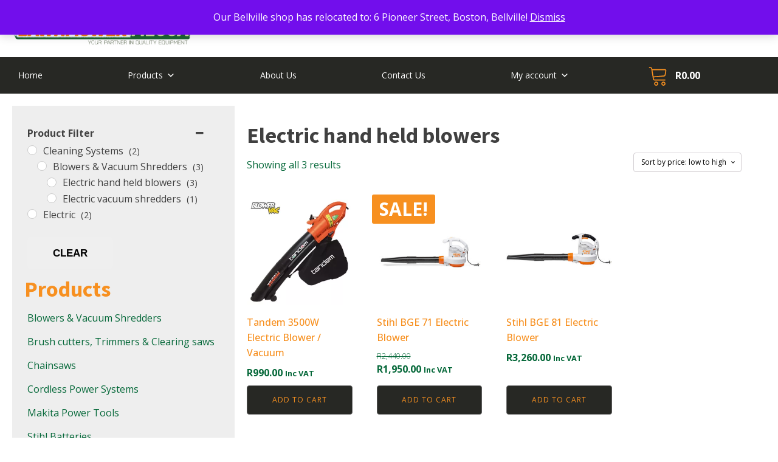

--- FILE ---
content_type: text/html; charset=UTF-8
request_url: https://lawnmowermecca.co.za/product-category/cleaning-systems/blowers-vacuum-shredders/electric-handheld-blowers/
body_size: 23700
content:
<!DOCTYPE html>
<html lang="en-US" prefix="og: https://ogp.me/ns#" >
<head>
<meta charset="UTF-8">
<meta name="viewport" content="width=device-width, initial-scale=1.0">
<!-- WP_HEAD() START -->
<link rel="preload" as="style" href="https://fonts.googleapis.com/css?family=Open+Sans:100,200,300,400,500,600,700,800,900|Source+Sans+Pro:100,200,300,400,500,600,700,800,900" >
<link rel="stylesheet" href="https://fonts.googleapis.com/css?family=Open+Sans:100,200,300,400,500,600,700,800,900|Source+Sans+Pro:100,200,300,400,500,600,700,800,900">
<script>window._wca = window._wca || [];</script>

<!-- Search Engine Optimization by Rank Math - https://rankmath.com/ -->
<title>Electric Hand Held Blowers Archives - Lawnmowermecca.co.za</title>
<meta name="robots" content="follow, index, max-snippet:-1, max-video-preview:-1, max-image-preview:large"/>
<link rel="canonical" href="https://lawnmowermecca.co.za/product-category/cleaning-systems/blowers-vacuum-shredders/electric-handheld-blowers/" />
<meta property="og:locale" content="en_US" />
<meta property="og:type" content="article" />
<meta property="og:title" content="Electric Hand Held Blowers Archives - Lawnmowermecca.co.za" />
<meta property="og:url" content="https://lawnmowermecca.co.za/product-category/cleaning-systems/blowers-vacuum-shredders/electric-handheld-blowers/" />
<meta property="og:site_name" content="Lawnmower Mecca" />
<meta property="article:publisher" content="https://www.facebook.com/LawnmowerMecca" />
<meta property="fb:app_id" content="675697159" />
<meta property="og:image" content="https://lawnmowermecca.co.za/wp-content/uploads/2024/06/LOGO_Colour-Edited-1200x630-1.png" />
<meta property="og:image:secure_url" content="https://lawnmowermecca.co.za/wp-content/uploads/2024/06/LOGO_Colour-Edited-1200x630-1.png" />
<meta property="og:image:width" content="1200" />
<meta property="og:image:height" content="630" />
<meta property="og:image:type" content="image/png" />
<meta name="twitter:card" content="summary_large_image" />
<meta name="twitter:title" content="Electric Hand Held Blowers Archives - Lawnmowermecca.co.za" />
<meta name="twitter:image" content="https://lawnmowermecca.co.za/wp-content/uploads/2024/06/LOGO_Colour-Edited-1200x630-1.png" />
<meta name="twitter:label1" content="Products" />
<meta name="twitter:data1" content="3" />
<script type="application/ld+json" class="rank-math-schema">{"@context":"https://schema.org","@graph":[{"@type":"Organization","@id":"https://lawnmowermecca.co.za/#organization","name":"Lawnmower Mecca","sameAs":["https://www.facebook.com/LawnmowerMecca","https://www.instagram.com/lawnmowermecca/; https://www.youtube.com/channel/UCAQl_-nailPjjbFPg1utNdw"]},{"@type":"WebSite","@id":"https://lawnmowermecca.co.za/#website","url":"https://lawnmowermecca.co.za","name":"Lawnmower Mecca","alternateName":"Lawn Mower Mecca","publisher":{"@id":"https://lawnmowermecca.co.za/#organization"},"inLanguage":"en-US"},{"@type":"BreadcrumbList","@id":"https://lawnmowermecca.co.za/product-category/cleaning-systems/blowers-vacuum-shredders/electric-handheld-blowers/#breadcrumb","itemListElement":[{"@type":"ListItem","position":"1","item":{"@id":"https://lawnmowermecca.co.za","name":"Home"}},{"@type":"ListItem","position":"2","item":{"@id":"https://lawnmowermecca.co.za/product-category/cleaning-systems/blowers-vacuum-shredders/electric-handheld-blowers/","name":"Electric hand held blowers"}}]},{"@type":"CollectionPage","@id":"https://lawnmowermecca.co.za/product-category/cleaning-systems/blowers-vacuum-shredders/electric-handheld-blowers/#webpage","url":"https://lawnmowermecca.co.za/product-category/cleaning-systems/blowers-vacuum-shredders/electric-handheld-blowers/","name":"Electric Hand Held Blowers Archives - Lawnmowermecca.co.za","isPartOf":{"@id":"https://lawnmowermecca.co.za/#website"},"inLanguage":"en-US","breadcrumb":{"@id":"https://lawnmowermecca.co.za/product-category/cleaning-systems/blowers-vacuum-shredders/electric-handheld-blowers/#breadcrumb"}}]}</script>
<!-- /Rank Math WordPress SEO plugin -->

<link rel='dns-prefetch' href='//www.googletagmanager.com' />
<link rel='dns-prefetch' href='//maps.google.com' />
<link rel='dns-prefetch' href='//stats.wp.com' />
<link rel='dns-prefetch' href='//capi-automation.s3.us-east-2.amazonaws.com' />
<link rel='dns-prefetch' href='//code.jivosite.com' />
<link rel="alternate" type="application/rss+xml" title="lawnmowermecca.co.za &raquo; Electric hand held blowers Category Feed" href="https://lawnmowermecca.co.za/product-category/cleaning-systems/blowers-vacuum-shredders/electric-handheld-blowers/feed/" />
<style id='wp-img-auto-sizes-contain-inline-css' type='text/css'>
img:is([sizes=auto i],[sizes^="auto," i]){contain-intrinsic-size:3000px 1500px}
/*# sourceURL=wp-img-auto-sizes-contain-inline-css */
</style>
<link rel='stylesheet' id='mapstyle-css' href='https://lawnmowermecca.co.za/wp-content/plugins/multi-location-google-map//style.css?ver=6.9' type='text/css' media='all' />
<style id='wp-block-library-inline-css' type='text/css'>
:root{--wp-block-synced-color:#7a00df;--wp-block-synced-color--rgb:122,0,223;--wp-bound-block-color:var(--wp-block-synced-color);--wp-editor-canvas-background:#ddd;--wp-admin-theme-color:#007cba;--wp-admin-theme-color--rgb:0,124,186;--wp-admin-theme-color-darker-10:#006ba1;--wp-admin-theme-color-darker-10--rgb:0,107,160.5;--wp-admin-theme-color-darker-20:#005a87;--wp-admin-theme-color-darker-20--rgb:0,90,135;--wp-admin-border-width-focus:2px}@media (min-resolution:192dpi){:root{--wp-admin-border-width-focus:1.5px}}.wp-element-button{cursor:pointer}:root .has-very-light-gray-background-color{background-color:#eee}:root .has-very-dark-gray-background-color{background-color:#313131}:root .has-very-light-gray-color{color:#eee}:root .has-very-dark-gray-color{color:#313131}:root .has-vivid-green-cyan-to-vivid-cyan-blue-gradient-background{background:linear-gradient(135deg,#00d084,#0693e3)}:root .has-purple-crush-gradient-background{background:linear-gradient(135deg,#34e2e4,#4721fb 50%,#ab1dfe)}:root .has-hazy-dawn-gradient-background{background:linear-gradient(135deg,#faaca8,#dad0ec)}:root .has-subdued-olive-gradient-background{background:linear-gradient(135deg,#fafae1,#67a671)}:root .has-atomic-cream-gradient-background{background:linear-gradient(135deg,#fdd79a,#004a59)}:root .has-nightshade-gradient-background{background:linear-gradient(135deg,#330968,#31cdcf)}:root .has-midnight-gradient-background{background:linear-gradient(135deg,#020381,#2874fc)}:root{--wp--preset--font-size--normal:16px;--wp--preset--font-size--huge:42px}.has-regular-font-size{font-size:1em}.has-larger-font-size{font-size:2.625em}.has-normal-font-size{font-size:var(--wp--preset--font-size--normal)}.has-huge-font-size{font-size:var(--wp--preset--font-size--huge)}.has-text-align-center{text-align:center}.has-text-align-left{text-align:left}.has-text-align-right{text-align:right}.has-fit-text{white-space:nowrap!important}#end-resizable-editor-section{display:none}.aligncenter{clear:both}.items-justified-left{justify-content:flex-start}.items-justified-center{justify-content:center}.items-justified-right{justify-content:flex-end}.items-justified-space-between{justify-content:space-between}.screen-reader-text{border:0;clip-path:inset(50%);height:1px;margin:-1px;overflow:hidden;padding:0;position:absolute;width:1px;word-wrap:normal!important}.screen-reader-text:focus{background-color:#ddd;clip-path:none;color:#444;display:block;font-size:1em;height:auto;left:5px;line-height:normal;padding:15px 23px 14px;text-decoration:none;top:5px;width:auto;z-index:100000}html :where(.has-border-color){border-style:solid}html :where([style*=border-top-color]){border-top-style:solid}html :where([style*=border-right-color]){border-right-style:solid}html :where([style*=border-bottom-color]){border-bottom-style:solid}html :where([style*=border-left-color]){border-left-style:solid}html :where([style*=border-width]){border-style:solid}html :where([style*=border-top-width]){border-top-style:solid}html :where([style*=border-right-width]){border-right-style:solid}html :where([style*=border-bottom-width]){border-bottom-style:solid}html :where([style*=border-left-width]){border-left-style:solid}html :where(img[class*=wp-image-]){height:auto;max-width:100%}:where(figure){margin:0 0 1em}html :where(.is-position-sticky){--wp-admin--admin-bar--position-offset:var(--wp-admin--admin-bar--height,0px)}@media screen and (max-width:600px){html :where(.is-position-sticky){--wp-admin--admin-bar--position-offset:0px}}

/*# sourceURL=wp-block-library-inline-css */
</style><style id='global-styles-inline-css' type='text/css'>
:root{--wp--preset--aspect-ratio--square: 1;--wp--preset--aspect-ratio--4-3: 4/3;--wp--preset--aspect-ratio--3-4: 3/4;--wp--preset--aspect-ratio--3-2: 3/2;--wp--preset--aspect-ratio--2-3: 2/3;--wp--preset--aspect-ratio--16-9: 16/9;--wp--preset--aspect-ratio--9-16: 9/16;--wp--preset--color--black: #000000;--wp--preset--color--cyan-bluish-gray: #abb8c3;--wp--preset--color--white: #ffffff;--wp--preset--color--pale-pink: #f78da7;--wp--preset--color--vivid-red: #cf2e2e;--wp--preset--color--luminous-vivid-orange: #ff6900;--wp--preset--color--luminous-vivid-amber: #fcb900;--wp--preset--color--light-green-cyan: #7bdcb5;--wp--preset--color--vivid-green-cyan: #00d084;--wp--preset--color--pale-cyan-blue: #8ed1fc;--wp--preset--color--vivid-cyan-blue: #0693e3;--wp--preset--color--vivid-purple: #9b51e0;--wp--preset--gradient--vivid-cyan-blue-to-vivid-purple: linear-gradient(135deg,rgb(6,147,227) 0%,rgb(155,81,224) 100%);--wp--preset--gradient--light-green-cyan-to-vivid-green-cyan: linear-gradient(135deg,rgb(122,220,180) 0%,rgb(0,208,130) 100%);--wp--preset--gradient--luminous-vivid-amber-to-luminous-vivid-orange: linear-gradient(135deg,rgb(252,185,0) 0%,rgb(255,105,0) 100%);--wp--preset--gradient--luminous-vivid-orange-to-vivid-red: linear-gradient(135deg,rgb(255,105,0) 0%,rgb(207,46,46) 100%);--wp--preset--gradient--very-light-gray-to-cyan-bluish-gray: linear-gradient(135deg,rgb(238,238,238) 0%,rgb(169,184,195) 100%);--wp--preset--gradient--cool-to-warm-spectrum: linear-gradient(135deg,rgb(74,234,220) 0%,rgb(151,120,209) 20%,rgb(207,42,186) 40%,rgb(238,44,130) 60%,rgb(251,105,98) 80%,rgb(254,248,76) 100%);--wp--preset--gradient--blush-light-purple: linear-gradient(135deg,rgb(255,206,236) 0%,rgb(152,150,240) 100%);--wp--preset--gradient--blush-bordeaux: linear-gradient(135deg,rgb(254,205,165) 0%,rgb(254,45,45) 50%,rgb(107,0,62) 100%);--wp--preset--gradient--luminous-dusk: linear-gradient(135deg,rgb(255,203,112) 0%,rgb(199,81,192) 50%,rgb(65,88,208) 100%);--wp--preset--gradient--pale-ocean: linear-gradient(135deg,rgb(255,245,203) 0%,rgb(182,227,212) 50%,rgb(51,167,181) 100%);--wp--preset--gradient--electric-grass: linear-gradient(135deg,rgb(202,248,128) 0%,rgb(113,206,126) 100%);--wp--preset--gradient--midnight: linear-gradient(135deg,rgb(2,3,129) 0%,rgb(40,116,252) 100%);--wp--preset--font-size--small: 13px;--wp--preset--font-size--medium: 20px;--wp--preset--font-size--large: 36px;--wp--preset--font-size--x-large: 42px;--wp--preset--spacing--20: 0.44rem;--wp--preset--spacing--30: 0.67rem;--wp--preset--spacing--40: 1rem;--wp--preset--spacing--50: 1.5rem;--wp--preset--spacing--60: 2.25rem;--wp--preset--spacing--70: 3.38rem;--wp--preset--spacing--80: 5.06rem;--wp--preset--shadow--natural: 6px 6px 9px rgba(0, 0, 0, 0.2);--wp--preset--shadow--deep: 12px 12px 50px rgba(0, 0, 0, 0.4);--wp--preset--shadow--sharp: 6px 6px 0px rgba(0, 0, 0, 0.2);--wp--preset--shadow--outlined: 6px 6px 0px -3px rgb(255, 255, 255), 6px 6px rgb(0, 0, 0);--wp--preset--shadow--crisp: 6px 6px 0px rgb(0, 0, 0);}:where(.is-layout-flex){gap: 0.5em;}:where(.is-layout-grid){gap: 0.5em;}body .is-layout-flex{display: flex;}.is-layout-flex{flex-wrap: wrap;align-items: center;}.is-layout-flex > :is(*, div){margin: 0;}body .is-layout-grid{display: grid;}.is-layout-grid > :is(*, div){margin: 0;}:where(.wp-block-columns.is-layout-flex){gap: 2em;}:where(.wp-block-columns.is-layout-grid){gap: 2em;}:where(.wp-block-post-template.is-layout-flex){gap: 1.25em;}:where(.wp-block-post-template.is-layout-grid){gap: 1.25em;}.has-black-color{color: var(--wp--preset--color--black) !important;}.has-cyan-bluish-gray-color{color: var(--wp--preset--color--cyan-bluish-gray) !important;}.has-white-color{color: var(--wp--preset--color--white) !important;}.has-pale-pink-color{color: var(--wp--preset--color--pale-pink) !important;}.has-vivid-red-color{color: var(--wp--preset--color--vivid-red) !important;}.has-luminous-vivid-orange-color{color: var(--wp--preset--color--luminous-vivid-orange) !important;}.has-luminous-vivid-amber-color{color: var(--wp--preset--color--luminous-vivid-amber) !important;}.has-light-green-cyan-color{color: var(--wp--preset--color--light-green-cyan) !important;}.has-vivid-green-cyan-color{color: var(--wp--preset--color--vivid-green-cyan) !important;}.has-pale-cyan-blue-color{color: var(--wp--preset--color--pale-cyan-blue) !important;}.has-vivid-cyan-blue-color{color: var(--wp--preset--color--vivid-cyan-blue) !important;}.has-vivid-purple-color{color: var(--wp--preset--color--vivid-purple) !important;}.has-black-background-color{background-color: var(--wp--preset--color--black) !important;}.has-cyan-bluish-gray-background-color{background-color: var(--wp--preset--color--cyan-bluish-gray) !important;}.has-white-background-color{background-color: var(--wp--preset--color--white) !important;}.has-pale-pink-background-color{background-color: var(--wp--preset--color--pale-pink) !important;}.has-vivid-red-background-color{background-color: var(--wp--preset--color--vivid-red) !important;}.has-luminous-vivid-orange-background-color{background-color: var(--wp--preset--color--luminous-vivid-orange) !important;}.has-luminous-vivid-amber-background-color{background-color: var(--wp--preset--color--luminous-vivid-amber) !important;}.has-light-green-cyan-background-color{background-color: var(--wp--preset--color--light-green-cyan) !important;}.has-vivid-green-cyan-background-color{background-color: var(--wp--preset--color--vivid-green-cyan) !important;}.has-pale-cyan-blue-background-color{background-color: var(--wp--preset--color--pale-cyan-blue) !important;}.has-vivid-cyan-blue-background-color{background-color: var(--wp--preset--color--vivid-cyan-blue) !important;}.has-vivid-purple-background-color{background-color: var(--wp--preset--color--vivid-purple) !important;}.has-black-border-color{border-color: var(--wp--preset--color--black) !important;}.has-cyan-bluish-gray-border-color{border-color: var(--wp--preset--color--cyan-bluish-gray) !important;}.has-white-border-color{border-color: var(--wp--preset--color--white) !important;}.has-pale-pink-border-color{border-color: var(--wp--preset--color--pale-pink) !important;}.has-vivid-red-border-color{border-color: var(--wp--preset--color--vivid-red) !important;}.has-luminous-vivid-orange-border-color{border-color: var(--wp--preset--color--luminous-vivid-orange) !important;}.has-luminous-vivid-amber-border-color{border-color: var(--wp--preset--color--luminous-vivid-amber) !important;}.has-light-green-cyan-border-color{border-color: var(--wp--preset--color--light-green-cyan) !important;}.has-vivid-green-cyan-border-color{border-color: var(--wp--preset--color--vivid-green-cyan) !important;}.has-pale-cyan-blue-border-color{border-color: var(--wp--preset--color--pale-cyan-blue) !important;}.has-vivid-cyan-blue-border-color{border-color: var(--wp--preset--color--vivid-cyan-blue) !important;}.has-vivid-purple-border-color{border-color: var(--wp--preset--color--vivid-purple) !important;}.has-vivid-cyan-blue-to-vivid-purple-gradient-background{background: var(--wp--preset--gradient--vivid-cyan-blue-to-vivid-purple) !important;}.has-light-green-cyan-to-vivid-green-cyan-gradient-background{background: var(--wp--preset--gradient--light-green-cyan-to-vivid-green-cyan) !important;}.has-luminous-vivid-amber-to-luminous-vivid-orange-gradient-background{background: var(--wp--preset--gradient--luminous-vivid-amber-to-luminous-vivid-orange) !important;}.has-luminous-vivid-orange-to-vivid-red-gradient-background{background: var(--wp--preset--gradient--luminous-vivid-orange-to-vivid-red) !important;}.has-very-light-gray-to-cyan-bluish-gray-gradient-background{background: var(--wp--preset--gradient--very-light-gray-to-cyan-bluish-gray) !important;}.has-cool-to-warm-spectrum-gradient-background{background: var(--wp--preset--gradient--cool-to-warm-spectrum) !important;}.has-blush-light-purple-gradient-background{background: var(--wp--preset--gradient--blush-light-purple) !important;}.has-blush-bordeaux-gradient-background{background: var(--wp--preset--gradient--blush-bordeaux) !important;}.has-luminous-dusk-gradient-background{background: var(--wp--preset--gradient--luminous-dusk) !important;}.has-pale-ocean-gradient-background{background: var(--wp--preset--gradient--pale-ocean) !important;}.has-electric-grass-gradient-background{background: var(--wp--preset--gradient--electric-grass) !important;}.has-midnight-gradient-background{background: var(--wp--preset--gradient--midnight) !important;}.has-small-font-size{font-size: var(--wp--preset--font-size--small) !important;}.has-medium-font-size{font-size: var(--wp--preset--font-size--medium) !important;}.has-large-font-size{font-size: var(--wp--preset--font-size--large) !important;}.has-x-large-font-size{font-size: var(--wp--preset--font-size--x-large) !important;}
/*# sourceURL=global-styles-inline-css */
</style>

<style id='classic-theme-styles-inline-css' type='text/css'>
/*! This file is auto-generated */
.wp-block-button__link{color:#fff;background-color:#32373c;border-radius:9999px;box-shadow:none;text-decoration:none;padding:calc(.667em + 2px) calc(1.333em + 2px);font-size:1.125em}.wp-block-file__button{background:#32373c;color:#fff;text-decoration:none}
/*# sourceURL=/wp-includes/css/classic-themes.min.css */
</style>
<link rel='stylesheet' id='contact-form-7-css' href='https://lawnmowermecca.co.za/wp-content/plugins/contact-form-7/includes/css/styles.css?ver=6.1.4' type='text/css' media='all' />
<style id='dominant-color-styles-inline-css' type='text/css'>
img[data-dominant-color]:not(.has-transparency) { background-color: var(--dominant-color); }
/*# sourceURL=dominant-color-styles-inline-css */
</style>
<link rel='stylesheet' id='oxygen-css' href='https://lawnmowermecca.co.za/wp-content/plugins/oxygen/component-framework/oxygen.css?ver=4.9' type='text/css' media='all' />
<link rel='stylesheet' id='smart-search-css' href='https://lawnmowermecca.co.za/wp-content/plugins/smart-woocommerce-search/assets/dist/css/general.css?ver=2.15.0' type='text/css' media='all' />
<style id='smart-search-inline-css' type='text/css'>
.ysm-search-widget-1 .search-field[type="search"]{border-width:1px;}.ysm-search-widget-1 .search-submit,.ysm-search-widget-1 .ssf-search-icon-search,.ysm-search-widget-1 .sws-search-recent-list-item-trigger:hover,.ysm-search-widget-1 .sws-search-recent-list-item-delete:hover{color:#dd3333;}.ysm-search-widget-1 .smart-search-suggestions .smart-search-post-icon{width:50px;}.widget_product_search .smart-search-suggestions .smart-search-post-icon{width:50px;}.wp-block-search.sws-search-block-product .smart-search-suggestions .smart-search-post-icon{width:50px;}
/*# sourceURL=smart-search-inline-css */
</style>
<link rel='stylesheet' id='woocommerce-layout-css' href='https://lawnmowermecca.co.za/wp-content/plugins/woocommerce/assets/css/woocommerce-layout.css?ver=10.4.3' type='text/css' media='all' />
<style id='woocommerce-layout-inline-css' type='text/css'>

	.infinite-scroll .woocommerce-pagination {
		display: none;
	}
/*# sourceURL=woocommerce-layout-inline-css */
</style>
<link rel='stylesheet' id='woocommerce-smallscreen-css' href='https://lawnmowermecca.co.za/wp-content/plugins/woocommerce/assets/css/woocommerce-smallscreen.css?ver=10.4.3' type='text/css' media='only screen and (max-width: 768px)' />
<link rel='stylesheet' id='woocommerce-general-css' href='https://lawnmowermecca.co.za/wp-content/plugins/woocommerce/assets/css/woocommerce.css?ver=10.4.3' type='text/css' media='all' />
<style id='woocommerce-inline-inline-css' type='text/css'>
.woocommerce form .form-row .required { visibility: visible; }
/*# sourceURL=woocommerce-inline-inline-css */
</style>
<link rel='stylesheet' id='wpgmp-frontend-css' href='https://lawnmowermecca.co.za/wp-content/plugins/wp-google-map-plugin/assets/css/wpgmp_all_frontend.css?ver=4.8.6' type='text/css' media='all' />
<link rel='stylesheet' id='custom-styles-css' href='https://lawnmowermecca.co.za/wp-content/plugins/woocommerce-ozow-capitec-pay-gateway-v1/css/ozowcapitec-payment.css?ver=6.9' type='text/css' media='all' />
<link rel='stylesheet' id='megamenu-css' href='https://lawnmowermecca.co.za/wp-content/uploads/maxmegamenu/style.css?ver=233816' type='text/css' media='all' />
<link rel='stylesheet' id='dashicons-css' href='https://lawnmowermecca.co.za/wp-includes/css/dashicons.min.css?ver=6.9' type='text/css' media='all' />
<link rel='stylesheet' id='photoswipe-css' href='https://lawnmowermecca.co.za/wp-content/plugins/woocommerce/assets/css/photoswipe/photoswipe.min.css?ver=10.4.3' type='text/css' media='all' />
<link rel='stylesheet' id='photoswipe-default-skin-css' href='https://lawnmowermecca.co.za/wp-content/plugins/woocommerce/assets/css/photoswipe/default-skin/default-skin.min.css?ver=10.4.3' type='text/css' media='all' />
<link rel='stylesheet' id='twentytwentyone-jetpack-css' href='https://lawnmowermecca.co.za/wp-content/plugins/jetpack/modules/theme-tools/compat/twentytwentyone.css?ver=15.4' type='text/css' media='all' />
<link rel='stylesheet' id='pwb-styles-frontend-css' href='https://lawnmowermecca.co.za/wp-content/plugins/perfect-woocommerce-brands/build/frontend/css/style.css?ver=3.6.8' type='text/css' media='all' />
<!--n2css--><!--n2js--><script type="text/javascript" id="woocommerce-google-analytics-integration-gtag-js-after">
/* <![CDATA[ */
/* Google Analytics for WooCommerce (gtag.js) */
					window.dataLayer = window.dataLayer || [];
					function gtag(){dataLayer.push(arguments);}
					// Set up default consent state.
					for ( const mode of [{"analytics_storage":"denied","ad_storage":"denied","ad_user_data":"denied","ad_personalization":"denied","region":["AT","BE","BG","HR","CY","CZ","DK","EE","FI","FR","DE","GR","HU","IS","IE","IT","LV","LI","LT","LU","MT","NL","NO","PL","PT","RO","SK","SI","ES","SE","GB","CH"]}] || [] ) {
						gtag( "consent", "default", { "wait_for_update": 500, ...mode } );
					}
					gtag("js", new Date());
					gtag("set", "developer_id.dOGY3NW", true);
					gtag("config", "G-4FBW9D69K1", {"track_404":true,"allow_google_signals":true,"logged_in":false,"linker":{"domains":[],"allow_incoming":false},"custom_map":{"dimension1":"logged_in"}});
//# sourceURL=woocommerce-google-analytics-integration-gtag-js-after
/* ]]> */
</script>
<script type="text/javascript" src="https://lawnmowermecca.co.za/wp-includes/js/jquery/jquery.min.js?ver=3.7.1" id="jquery-core-js"></script>
<script type="text/javascript" id="jquery-js-after">
/* <![CDATA[ */
if (typeof (window.wpfReadyList) == "undefined") {
			var v = jQuery.fn.jquery;
			if (v && parseInt(v) >= 3 && window.self === window.top) {
				var readyList=[];
				window.originalReadyMethod = jQuery.fn.ready;
				jQuery.fn.ready = function(){
					if(arguments.length && arguments.length > 0 && typeof arguments[0] === "function") {
						readyList.push({"c": this, "a": arguments});
					}
					return window.originalReadyMethod.apply( this, arguments );
				};
				window.wpfReadyList = readyList;
			}}
//# sourceURL=jquery-js-after
/* ]]> */
</script>
<script type="text/javascript" src="https://lawnmowermecca.co.za/wp-content/plugins/woocommerce/assets/js/jquery-blockui/jquery.blockUI.min.js?ver=2.7.0-wc.10.4.3" id="wc-jquery-blockui-js" defer="defer" data-wp-strategy="defer"></script>
<script type="text/javascript" id="wc-add-to-cart-js-extra">
/* <![CDATA[ */
var wc_add_to_cart_params = {"ajax_url":"/wp-admin/admin-ajax.php","wc_ajax_url":"/?wc-ajax=%%endpoint%%","i18n_view_cart":"View cart","cart_url":"https://lawnmowermecca.co.za/cart/","is_cart":"","cart_redirect_after_add":"no"};
//# sourceURL=wc-add-to-cart-js-extra
/* ]]> */
</script>
<script type="text/javascript" src="https://lawnmowermecca.co.za/wp-content/plugins/woocommerce/assets/js/frontend/add-to-cart.min.js?ver=10.4.3" id="wc-add-to-cart-js" defer="defer" data-wp-strategy="defer"></script>
<script type="text/javascript" src="https://lawnmowermecca.co.za/wp-content/plugins/woocommerce/assets/js/js-cookie/js.cookie.min.js?ver=2.1.4-wc.10.4.3" id="wc-js-cookie-js" defer="defer" data-wp-strategy="defer"></script>
<script type="text/javascript" id="woocommerce-js-extra">
/* <![CDATA[ */
var woocommerce_params = {"ajax_url":"/wp-admin/admin-ajax.php","wc_ajax_url":"/?wc-ajax=%%endpoint%%","i18n_password_show":"Show password","i18n_password_hide":"Hide password"};
//# sourceURL=woocommerce-js-extra
/* ]]> */
</script>
<script type="text/javascript" src="https://lawnmowermecca.co.za/wp-content/plugins/woocommerce/assets/js/frontend/woocommerce.min.js?ver=10.4.3" id="woocommerce-js" defer="defer" data-wp-strategy="defer"></script>
<script type="text/javascript" src="https://lawnmowermecca.co.za/wp-content/plugins/woocommerce/assets/js/zoom/jquery.zoom.min.js?ver=1.7.21-wc.10.4.3" id="wc-zoom-js" defer="defer" data-wp-strategy="defer"></script>
<script type="text/javascript" src="https://lawnmowermecca.co.za/wp-content/plugins/woocommerce/assets/js/flexslider/jquery.flexslider.min.js?ver=2.7.2-wc.10.4.3" id="wc-flexslider-js" defer="defer" data-wp-strategy="defer"></script>
<script type="text/javascript" src="https://lawnmowermecca.co.za/wp-content/plugins/woocommerce/assets/js/photoswipe/photoswipe.min.js?ver=4.1.1-wc.10.4.3" id="wc-photoswipe-js" defer="defer" data-wp-strategy="defer"></script>
<script type="text/javascript" src="https://lawnmowermecca.co.za/wp-content/plugins/woocommerce/assets/js/photoswipe/photoswipe-ui-default.min.js?ver=4.1.1-wc.10.4.3" id="wc-photoswipe-ui-default-js" defer="defer" data-wp-strategy="defer"></script>
<script type="text/javascript" id="wc-single-product-js-extra">
/* <![CDATA[ */
var wc_single_product_params = {"i18n_required_rating_text":"Please select a rating","i18n_rating_options":["1 of 5 stars","2 of 5 stars","3 of 5 stars","4 of 5 stars","5 of 5 stars"],"i18n_product_gallery_trigger_text":"View full-screen image gallery","review_rating_required":"yes","flexslider":{"rtl":false,"animation":"slide","smoothHeight":true,"directionNav":false,"controlNav":"thumbnails","slideshow":false,"animationSpeed":500,"animationLoop":false,"allowOneSlide":false,"touch":false},"zoom_enabled":"1","zoom_options":[],"photoswipe_enabled":"1","photoswipe_options":{"shareEl":false,"closeOnScroll":false,"history":false,"hideAnimationDuration":0,"showAnimationDuration":0},"flexslider_enabled":"1"};
//# sourceURL=wc-single-product-js-extra
/* ]]> */
</script>
<script type="text/javascript" src="https://lawnmowermecca.co.za/wp-content/plugins/woocommerce/assets/js/frontend/single-product.min.js?ver=10.4.3" id="wc-single-product-js" defer="defer" data-wp-strategy="defer"></script>
<script type="text/javascript" src="https://stats.wp.com/s-202603.js" id="woocommerce-analytics-js" defer="defer" data-wp-strategy="defer"></script>

<!-- Google tag (gtag.js) snippet added by Site Kit -->
<!-- Google Analytics snippet added by Site Kit -->
<script type="text/javascript" src="https://www.googletagmanager.com/gtag/js?id=GT-MR8KTTH" id="google_gtagjs-js" async></script>
<script type="text/javascript" id="google_gtagjs-js-after">
/* <![CDATA[ */
window.dataLayer = window.dataLayer || [];function gtag(){dataLayer.push(arguments);}
gtag("set","linker",{"domains":["lawnmowermecca.co.za"]});
gtag("js", new Date());
gtag("set", "developer_id.dZTNiMT", true);
gtag("config", "GT-MR8KTTH");
//# sourceURL=google_gtagjs-js-after
/* ]]> */
</script>
<link rel="https://api.w.org/" href="https://lawnmowermecca.co.za/wp-json/" /><link rel="alternate" title="JSON" type="application/json" href="https://lawnmowermecca.co.za/wp-json/wp/v2/product_cat/853" /><link rel="EditURI" type="application/rsd+xml" title="RSD" href="https://lawnmowermecca.co.za/xmlrpc.php?rsd" />
<meta name="generator" content="WordPress 6.9" />
<meta name="generator" content="dominant-color-images 1.2.0">
<meta name="generator" content="Site Kit by Google 1.170.0" /><meta name="facebook-domain-verification" content="6u0ga5h9crm69j0ctjj9gwi6xc5sok" />
<!-- Meta Pixel Code -->
<script>
!function(f,b,e,v,n,t,s)
{if(f.fbq)return;n=f.fbq=function(){n.callMethod?
n.callMethod.apply(n,arguments):n.queue.push(arguments)};
if(!f._fbq)f._fbq=n;n.push=n;n.loaded=!0;n.version='2.0';
n.queue=[];t=b.createElement(e);t.async=!0;
t.src=v;s=b.getElementsByTagName(e)[0];
s.parentNode.insertBefore(t,s)}(window, document,'script',
'https://connect.facebook.net/en_US/fbevents.js');
fbq('init', '1248329749558394');
fbq('track', 'PageView');
</script>
<noscript><img height="1" width="1" style="display:none"
src="https://www.facebook.com/tr?id=1248329749558394&ev=PageView&noscript=1"
/></noscript>
<!-- End Meta Pixel Code --><meta name="generator" content="performance-lab 4.0.1; plugins: dominant-color-images, embed-optimizer, webp-uploads">
<meta name="generator" content="webp-uploads 2.5.0">
	<style>img#wpstats{display:none}</style>
		<!-- Google site verification - Google for WooCommerce -->
<meta name="google-site-verification" content="7Jiyx-VADFtaF53FL-abmVs_xFTlqKS4YsJ4x2dcy5s" />
	<noscript><style>.woocommerce-product-gallery{ opacity: 1 !important; }</style></noscript>
				<script  type="text/javascript">
				!function(f,b,e,v,n,t,s){if(f.fbq)return;n=f.fbq=function(){n.callMethod?
					n.callMethod.apply(n,arguments):n.queue.push(arguments)};if(!f._fbq)f._fbq=n;
					n.push=n;n.loaded=!0;n.version='2.0';n.queue=[];t=b.createElement(e);t.async=!0;
					t.src=v;s=b.getElementsByTagName(e)[0];s.parentNode.insertBefore(t,s)}(window,
					document,'script','https://connect.facebook.net/en_US/fbevents.js');
			</script>
			<!-- WooCommerce Facebook Integration Begin -->
			<script  type="text/javascript">

				fbq('init', '5074234182679056', {}, {
    "agent": "woocommerce_0-10.4.3-3.5.15"
});

				document.addEventListener( 'DOMContentLoaded', function() {
					// Insert placeholder for events injected when a product is added to the cart through AJAX.
					document.body.insertAdjacentHTML( 'beforeend', '<div class=\"wc-facebook-pixel-event-placeholder\"></div>' );
				}, false );

			</script>
			<!-- WooCommerce Facebook Integration End -->
			<meta name="generator" content="embed-optimizer 1.0.0-beta1">
<script type="text/javascript" id="google_gtagjs" src="https://www.googletagmanager.com/gtag/js?id=G-4FBW9D69K1" async="async"></script>
<script type="text/javascript" id="google_gtagjs-inline">
/* <![CDATA[ */
window.dataLayer = window.dataLayer || [];function gtag(){dataLayer.push(arguments);}gtag('js', new Date());gtag('config', 'G-4FBW9D69K1', {} );
/* ]]> */
</script>
<link rel="icon" href="https://lawnmowermecca.co.za/wp-content/uploads/2024/08/favicon-48-x-48.png" sizes="32x32" />
<link rel="icon" href="https://lawnmowermecca.co.za/wp-content/uploads/2024/08/favicon-48-x-48.png" sizes="192x192" />
<link rel="apple-touch-icon" href="https://lawnmowermecca.co.za/wp-content/uploads/2024/08/favicon-48-x-48.png" />
<meta name="msapplication-TileImage" content="https://lawnmowermecca.co.za/wp-content/uploads/2024/08/favicon-48-x-48.png" />
<style type="text/css">/** Mega Menu CSS: fs **/</style>
<link rel='stylesheet' id='oxygen-cache-287-css' href='//lawnmowermecca.co.za/wp-content/uploads/oxygen/css/287.css?cache=1693397636&#038;ver=6.9' type='text/css' media='all' />
<link rel='stylesheet' id='oxygen-cache-286-css' href='//lawnmowermecca.co.za/wp-content/uploads/oxygen/css/286.css?cache=1704281197&#038;ver=6.9' type='text/css' media='all' />
<link rel='stylesheet' id='oxygen-cache-285-css' href='//lawnmowermecca.co.za/wp-content/uploads/oxygen/css/285.css?cache=1693397637&#038;ver=6.9' type='text/css' media='all' />
<link rel='stylesheet' id='oxygen-cache-67-css' href='//lawnmowermecca.co.za/wp-content/uploads/oxygen/css/67.css?cache=1693811877&#038;ver=6.9' type='text/css' media='all' />
<link rel='stylesheet' id='oxygen-universal-styles-css' href='//lawnmowermecca.co.za/wp-content/uploads/oxygen/css/universal.css?cache=1764323037&#038;ver=6.9' type='text/css' media='all' />
<!-- END OF WP_HEAD() -->
<link rel='stylesheet' id='wc-blocks-style-css' href='https://lawnmowermecca.co.za/wp-content/plugins/woocommerce/assets/client/blocks/wc-blocks.css?ver=wc-10.4.3' type='text/css' media='all' />
<link rel='stylesheet' id='tooltipster-css' href='https://lawnmowermecca.co.za/wp-content/plugins/woo-product-filter/modules/templates/lib/tooltipster/tooltipster.css?ver=3.0.7' type='text/css' media='all' />
<link rel='stylesheet' id='frontend.filters-css' href='https://lawnmowermecca.co.za/wp-content/plugins/woo-product-filter/modules/woofilters/css/frontend.woofilters.css?ver=3.0.7' type='text/css' media='all' />
<link rel='stylesheet' id='jquery-ui-css' href='https://lawnmowermecca.co.za/wp-content/plugins/woo-product-filter/css/jquery-ui.min.css?ver=3.0.7' type='text/css' media='all' />
<link rel='stylesheet' id='jquery-ui.structure-css' href='https://lawnmowermecca.co.za/wp-content/plugins/woo-product-filter/css/jquery-ui.structure.min.css?ver=3.0.7' type='text/css' media='all' />
<link rel='stylesheet' id='jquery-ui.theme-css' href='https://lawnmowermecca.co.za/wp-content/plugins/woo-product-filter/css/jquery-ui.theme.min.css?ver=3.0.7' type='text/css' media='all' />
<link rel='stylesheet' id='loaders-css' href='https://lawnmowermecca.co.za/wp-content/plugins/woo-product-filter/modules/woofilters/css/loaders.css?ver=3.0.7' type='text/css' media='all' />
<link rel='stylesheet' id='font-awesomeWpf-css' href='https://lawnmowermecca.co.za/wp-content/plugins/woo-product-filter/modules/templates/css/font-awesome.min.css?ver=3.0.7' type='text/css' media='all' />
<link rel='stylesheet' id='custom.filters-css' href='https://lawnmowermecca.co.za/wp-content/plugins/woo-product-filter/modules/woofilters/css/custom.woofilters.css?ver=3.0.7' type='text/css' media='all' />
</head>
<body class="archive tax-product_cat term-electric-handheld-blowers term-853 wp-custom-logo wp-theme-oxygen-is-not-a-theme  wp-embed-responsive theme-oxygen-is-not-a-theme oxygen-body woocommerce woocommerce-page woocommerce-demo-store woocommerce-no-js mega-menu-max-mega-menu-1" >

<p role="complementary" aria-label="Store notice" class="woocommerce-store-notice demo_store" data-notice-id="ae62ef3260181b166fa9b2066843aa2b" style="display:none;">Our Bellville shop has relocated to: 6 Pioneer Street, Boston, Bellville! <a role="button" href="#" class="woocommerce-store-notice__dismiss-link">Dismiss</a></p>


						<header id="_header-1-21" class="oxy-header-wrapper oxy-overlay-header oxy-header" ><div id="_header_row-2-21" class="oxy-header-row" ><div class="oxy-header-container"><div id="_header_left-3-21" class="oxy-header-left" ><img  id="image-12-21" alt="" src="https://lawnmowermecca.co.za/wp-content/uploads/2022/01/Lawnmower-Mecca-Logo-Web.jpg" class="ct-image"/><div id="code_block-29-286" class="ct-code-block" ><meta name="google-site-verification" content="G4Aw9UnfUTgrf-scw6_pIk33_36R5fDMAB-Tzb723mw" /></div></div><div id="_header_center-5-21" class="oxy-header-center" ></div><div id="_header_right-6-21" class="oxy-header-right" ><div id="text_block-7-21" class="ct-text-block atomic-header-7-text" >Bellville : 021 948 5506&nbsp; Table View  : 021 557 4851</div><a id="link_text-8-21" class="ct-link-text" href="mailto:info@lawnmowermecca.co.za"   >info@lawnmowermecca.co.za</a></div></div></div><div id="_header_row-9-21" class="oxy-header-row" ><div class="oxy-header-container"><div id="_header_left-10-21" class="oxy-header-left" ><div id="div_block-20-286" class="ct-div-block" ><div id="shortcode-21-286" class="ct-shortcode" ><div id="mega-menu-wrap-max_mega_menu_1" class="mega-menu-wrap"><div class="mega-menu-toggle"><div class="mega-toggle-blocks-left"></div><div class="mega-toggle-blocks-center"></div><div class="mega-toggle-blocks-right"><div class='mega-toggle-block mega-menu-toggle-animated-block mega-toggle-block-0' id='mega-toggle-block-0'><button aria-label="Toggle Menu" class="mega-toggle-animated mega-toggle-animated-slider" type="button" aria-expanded="false">
                  <span class="mega-toggle-animated-box">
                    <span class="mega-toggle-animated-inner"></span>
                  </span>
                </button></div></div></div><ul id="mega-menu-max_mega_menu_1" class="mega-menu max-mega-menu mega-menu-horizontal mega-no-js" data-event="hover" data-effect="fade_up" data-effect-speed="200" data-effect-mobile="slide" data-effect-speed-mobile="400" data-panel-width="#content" data-mobile-force-width="false" data-second-click="go" data-document-click="collapse" data-vertical-behaviour="standard" data-breakpoint="768" data-unbind="true" data-mobile-state="expand_all" data-mobile-direction="vertical" data-hover-intent-timeout="300" data-hover-intent-interval="100"><li class="mega-menu-item mega-menu-item-type-post_type mega-menu-item-object-page mega-menu-item-home mega-align-bottom-left mega-menu-flyout mega-menu-item-1622" id="mega-menu-item-1622"><a class="mega-menu-link" href="https://lawnmowermecca.co.za/" tabindex="0">Home</a></li><li class="mega-menu-item mega-menu-item-type-post_type mega-menu-item-object-page mega-menu-item-has-children mega-menu-megamenu mega-align-bottom-left mega-menu-megamenu mega-menu-item-1629" id="mega-menu-item-1629"><a class="mega-menu-link" href="https://lawnmowermecca.co.za/products/" aria-expanded="false" tabindex="0">Products<span class="mega-indicator" aria-hidden="true"></span></a>
<ul class="mega-sub-menu">
<li class="mega-menu-item mega-menu-item-type-widget woocommerce widget_product_search mega-menu-column-standard mega-menu-columns-1-of-3 mega-menu-item-woocommerce_product_search-2" style="--columns:3; --span:1" id="mega-menu-item-woocommerce_product_search-2"><form role="search" method="get" class="woocommerce-product-search" action="https://lawnmowermecca.co.za/">
	<label class="screen-reader-text" for="woocommerce-product-search-field-0">Search for:</label>
	<input type="search" id="woocommerce-product-search-field-0" class="search-field" placeholder="Search products&hellip;" value="" name="s" />
	<button type="submit" value="Search" class="">Search</button>
	<input type="hidden" name="post_type" value="product" />
</form>
</li><li class="mega-menu-item mega-menu-item-type-taxonomy mega-menu-item-object-product_cat mega-current-product_cat-ancestor mega-menu-column-standard mega-menu-columns-1-of-3 mega-menu-item-1630" style="--columns:3; --span:1" id="mega-menu-item-1630"><a class="mega-menu-link" href="https://lawnmowermecca.co.za/product-category/cleaning-systems/blowers-vacuum-shredders/">Blowers &amp; Vacuum Shredders</a></li><li class="mega-menu-item mega-menu-item-type-taxonomy mega-menu-item-object-product_cat mega-menu-column-standard mega-menu-columns-1-of-3 mega-menu-item-1631" style="--columns:3; --span:1" id="mega-menu-item-1631"><a class="mega-menu-link" href="https://lawnmowermecca.co.za/product-category/brush-cutters-trimmers-and-clearing-saws/">Brush cutters, Trimmers &amp; Clearing saws</a></li><li class="mega-menu-item mega-menu-item-type-taxonomy mega-menu-item-object-product_cat mega-menu-column-standard mega-menu-columns-1-of-3 mega-menu-clear mega-menu-item-1632" style="--columns:3; --span:1" id="mega-menu-item-1632"><a class="mega-menu-link" href="https://lawnmowermecca.co.za/product-category/chainsaws/">Chainsaws</a></li><li class="mega-menu-item mega-menu-item-type-taxonomy mega-menu-item-object-product_cat mega-menu-column-standard mega-menu-columns-1-of-3 mega-menu-item-1633" style="--columns:3; --span:1" id="mega-menu-item-1633"><a class="mega-menu-link" href="https://lawnmowermecca.co.za/product-category/cordless-power-systems/">Cordless Power Systems</a></li><li class="mega-menu-item mega-menu-item-type-taxonomy mega-menu-item-object-product_cat mega-menu-column-standard mega-menu-columns-1-of-3 mega-menu-item-1636" style="--columns:3; --span:1" id="mega-menu-item-1636"><a class="mega-menu-link" href="https://lawnmowermecca.co.za/product-category/farming-and-construction-machinery/">Farming and Construction Machinery</a></li><li class="mega-menu-item mega-menu-item-type-taxonomy mega-menu-item-object-product_cat mega-menu-column-standard mega-menu-columns-1-of-3 mega-menu-clear mega-menu-item-1637" style="--columns:3; --span:1" id="mega-menu-item-1637"><a class="mega-menu-link" href="https://lawnmowermecca.co.za/product-category/generators/">Generators</a></li><li class="mega-menu-item mega-menu-item-type-taxonomy mega-menu-item-object-product_cat mega-menu-column-standard mega-menu-columns-1-of-3 mega-menu-item-1638" style="--columns:3; --span:1" id="mega-menu-item-1638"><a class="mega-menu-link" href="https://lawnmowermecca.co.za/product-category/hand-tools-and-forestry-equipment/">Hand Tools and Forestry Equipment</a></li><li class="mega-menu-item mega-menu-item-type-taxonomy mega-menu-item-object-product_cat mega-menu-column-standard mega-menu-columns-1-of-3 mega-menu-item-1639" style="--columns:3; --span:1" id="mega-menu-item-1639"><a class="mega-menu-link" href="https://lawnmowermecca.co.za/product-category/hedge-trimmers-and-long-reach-hedge-trimmers/">Hedge Trimmers and long-reach hedge trimmers</a></li><li class="mega-menu-item mega-menu-item-type-taxonomy mega-menu-item-object-product_cat mega-menu-column-standard mega-menu-columns-1-of-3 mega-menu-clear mega-menu-item-1640" style="--columns:3; --span:1" id="mega-menu-item-1640"><a class="mega-menu-link" href="https://lawnmowermecca.co.za/product-category/kombi-and-multi/kombi-systems/">KombiSystems</a></li><li class="mega-menu-item mega-menu-item-type-taxonomy mega-menu-item-object-product_cat mega-menu-column-standard mega-menu-columns-1-of-3 mega-menu-item-1641" style="--columns:3; --span:1" id="mega-menu-item-1641"><a class="mega-menu-link" href="https://lawnmowermecca.co.za/product-category/lawn-care/">Lawn Care</a></li><li class="mega-menu-item mega-menu-item-type-taxonomy mega-menu-item-object-product_cat mega-menu-column-standard mega-menu-columns-1-of-3 mega-menu-item-1642" style="--columns:3; --span:1" id="mega-menu-item-1642"><a class="mega-menu-link" href="https://lawnmowermecca.co.za/product-category/lawnmowers/">Lawnmowers</a></li><li class="mega-menu-item mega-menu-item-type-taxonomy mega-menu-item-object-product_cat mega-menu-column-standard mega-menu-columns-1-of-3 mega-menu-clear mega-menu-item-1649" style="--columns:3; --span:1" id="mega-menu-item-1649"><a class="mega-menu-link" href="https://lawnmowermecca.co.za/product-category/petrol-engines/">Petrol Engines</a></li><li class="mega-menu-item mega-menu-item-type-taxonomy mega-menu-item-object-product_cat mega-menu-column-standard mega-menu-columns-1-of-3 mega-menu-item-1652" style="--columns:3; --span:1" id="mega-menu-item-1652"><a class="mega-menu-link" href="https://lawnmowermecca.co.za/product-category/cleaning-systems/pressure-washers-and-vacuums/">Pressure Washers &amp; Vacuums</a></li><li class="mega-menu-item mega-menu-item-type-taxonomy mega-menu-item-object-product_cat mega-menu-column-standard mega-menu-columns-1-of-3 mega-menu-item-1653" style="--columns:3; --span:1" id="mega-menu-item-1653"><a class="mega-menu-link" href="https://lawnmowermecca.co.za/product-category/shredders/">Garden Shredders</a></li><li class="mega-menu-item mega-menu-item-type-taxonomy mega-menu-item-object-product_cat mega-menu-column-standard mega-menu-columns-1-of-3 mega-menu-clear mega-menu-item-1654" style="--columns:3; --span:1" id="mega-menu-item-1654"><a class="mega-menu-link" href="https://lawnmowermecca.co.za/product-category/tillers-and-acc/tillers/">Tillers</a></li><li class="mega-menu-item mega-menu-item-type-taxonomy mega-menu-item-object-product_cat mega-menu-column-standard mega-menu-columns-1-of-3 mega-menu-item-1656" style="--columns:3; --span:1" id="mega-menu-item-1656"><a class="mega-menu-link" href="https://lawnmowermecca.co.za/product-category/water-pumps/">Water Pumps</a></li><li class="mega-menu-item mega-menu-item-type-taxonomy mega-menu-item-object-product_cat mega-menu-column-standard mega-menu-columns-1-of-3 mega-menu-item-3922" style="--columns:3; --span:1" id="mega-menu-item-3922"><a class="mega-menu-link" href="https://lawnmowermecca.co.za/product-category/mistblowers-and-sprayers/">Mistblowers and Sprayers</a></li><li class="mega-menu-item mega-menu-item-type-taxonomy mega-menu-item-object-product_cat mega-menu-column-standard mega-menu-columns-1-of-3 mega-menu-clear mega-menu-item-2330" style="--columns:3; --span:1" id="mega-menu-item-2330"><a class="mega-menu-link" href="https://lawnmowermecca.co.za/product-category/power-tools/">Power Tools</a></li></ul>
</li><li class="mega-menu-item mega-menu-item-type-post_type mega-menu-item-object-page mega-align-bottom-left mega-menu-flyout mega-menu-item-1623" id="mega-menu-item-1623"><a class="mega-menu-link" href="https://lawnmowermecca.co.za/about-us/" tabindex="0">About Us</a></li><li class="mega-menu-item mega-menu-item-type-post_type mega-menu-item-object-page mega-align-bottom-left mega-menu-flyout mega-menu-item-1627" id="mega-menu-item-1627"><a class="mega-menu-link" href="https://lawnmowermecca.co.za/contact-us/" tabindex="0">Contact Us</a></li><li class="mega-menu-item mega-menu-item-type-post_type mega-menu-item-object-page mega-menu-item-has-children mega-align-bottom-left mega-menu-flyout mega-menu-item-1628" id="mega-menu-item-1628"><a class="mega-menu-link" href="https://lawnmowermecca.co.za/my-account/" aria-expanded="false" tabindex="0">My account<span class="mega-indicator" aria-hidden="true"></span></a>
<ul class="mega-sub-menu">
<li class="mega-menu-item mega-menu-item-type-post_type mega-menu-item-object-page mega-menu-item-1625" id="mega-menu-item-1625"><a class="mega-menu-link" href="https://lawnmowermecca.co.za/cart/">Cart</a></li><li class="mega-menu-item mega-menu-item-type-post_type mega-menu-item-object-page mega-menu-item-1626" id="mega-menu-item-1626"><a class="mega-menu-link" href="https://lawnmowermecca.co.za/checkout/">Checkout</a></li></ul>
</li></ul></div></div></div><a id="div_block-25-286" class="ct-link" href="https://lawnmowermecca.co.za/cart/"   ><div id="fancy_icon-27-286" class="ct-fancy-icon" ><svg id="svg-fancy_icon-27-286"><use xlink:href="#Lineariconsicon-cart"></use></svg></div>
		<div id="-cart-total-28-286" class="oxy-cart-total oxy-woo-element" ><div class='oxy-woo-cart-total'><span class="woocommerce-Price-amount amount"><bdi><span class="woocommerce-Price-currencySymbol">&#82;</span>0.00</bdi></span></div></div>

		</a></div><div id="_header_center-13-21" class="oxy-header-center" ></div><div id="_header_right-14-21" class="oxy-header-right" ></div></div></div></header>
		<section id="section-59-285" class=" ct-section" ><div class="ct-section-inner-wrap"><div id="new_columns-61-285" class="ct-new-columns" ><div id="div_block-63-285" class="ct-div-block" ><div id="new_columns-30-67" class="ct-new-columns" ><div id="div_block-31-67" class="ct-div-block" ><div id="shortcode-45-67" class="ct-shortcode" ><style type="text/css" id="wpfCustomCss-1_774056">#wpfMainWrapper-1_774056{position:relative;width:100%;}#wpfMainWrapper-1_774056 .wpfFilterWrapper {visibility:hidden;width:100%;}#wpfBlock_1 .wpfFilterVerScroll {max-height:200px;}#wpfMainWrapper-1_774056 .wpfLoaderLayout {position:absolute;top:0;bottom:0;left:0;right:0;background-color: rgba(255, 255, 255, 0.9);z-index: 999;}#wpfMainWrapper-1_774056 .wpfLoaderLayout i {position:absolute;z-index:9;top:50%;left:50%;margin-top:-30px;margin-left:-30px;color:rgba(0,0,0,.9);}</style><div class="wpfMainWrapper" id="wpfMainWrapper-1_774056" data-viewid="1_774056" data-filter="1" data-settings="{&quot;posts_per_page&quot;:16,&quot;posts_per_row&quot;:&quot;&quot;,&quot;paged&quot;:0,&quot;base&quot;:&quot;https:\/\/lawnmowermecca.co.za\/product-category\/cleaning-systems\/blowers-vacuum-shredders\/electric-handheld-blowers\/page\/%#%\/&quot;,&quot;format &quot;:&quot;&quot;,&quot;page_id&quot;:5358,&quot;paginate_base&quot;:&quot;page&quot;,&quot;paginate_type&quot;:&quot;url&quot;,&quot;product_category_id&quot;:853}" data-default-query="" data-filter-settings="{&quot;settings&quot;:{&quot;display_on_page&quot;:&quot;both&quot;,&quot;display_on_page_shortcode&quot;:&quot;0&quot;,&quot;display_for&quot;:&quot;both&quot;,&quot;force_show_current&quot;:&quot;0&quot;,&quot;desctop_mobile_breakpoint_switcher&quot;:&quot;0&quot;,&quot;desctop_mobile_breakpoint_width&quot;:&quot;0&quot;,&quot;hide_without_products&quot;:&quot;0&quot;,&quot;count_product_shop&quot;:&quot;0&quot;,&quot;columns_product_shop&quot;:&quot;0&quot;,&quot;enable_ajax&quot;:&quot;1&quot;,&quot;remove_actions&quot;:&quot;0&quot;,&quot;product_list_selector&quot;:&quot;&quot;,&quot;product_container_selector&quot;:&quot;&quot;,&quot;force_theme_templates&quot;:&quot;0&quot;,&quot;recalculate_filters&quot;:&quot;0&quot;,&quot;do_not_use_shortcut&quot;:&quot;0&quot;,&quot;show_filtering_button&quot;:&quot;0&quot;,&quot;filtering_button_word&quot;:&quot;Filter&quot;,&quot;auto_update_filter&quot;:&quot;0&quot;,&quot;show_clean_button&quot;:&quot;1&quot;,&quot;show_clean_button_word&quot;:&quot;Clear&quot;,&quot;reset_all_filters&quot;:&quot;1&quot;,&quot;main_buttons_position&quot;:&quot;bottom&quot;,&quot;main_buttons_order&quot;:&quot;left&quot;,&quot;all_products_filtering&quot;:&quot;0&quot;,&quot;show_clean_block&quot;:&quot;0&quot;,&quot;show_clean_block_word&quot;:&quot;clear&quot;,&quot;filter_recount&quot;:&quot;0&quot;,&quot;filter_recount_price&quot;:&quot;0&quot;,&quot;filter_null_disabled&quot;:&quot;0&quot;,&quot;sort_by_title&quot;:&quot;0&quot;,&quot;checked_items_top&quot;:&quot;0&quot;,&quot;text_no_products&quot;:&quot;No products found&quot;,&quot;filtering_by_variations&quot;:&quot;0&quot;,&quot;hide_filter_icon&quot;:&quot;1&quot;,&quot;use_title_as_slug&quot;:&quot;0&quot;,&quot;use_category_filtration&quot;:&quot;1&quot;,&quot;check_get_names&quot;:&quot;0&quot;,&quot;f_multi_logic&quot;:&quot;and&quot;,&quot;filter_loader_icon_onload_enable&quot;:&quot;1&quot;,&quot;filter_loader_icon_color&quot;:&quot;#000000&quot;,&quot;filter_loader_icon_name&quot;:&quot;default&quot;,&quot;filter_loader_icon_number&quot;:&quot;0&quot;,&quot;enable_overlay&quot;:&quot;0&quot;,&quot;overlay_background&quot;:&quot;&quot;,&quot;enable_overlay_icon&quot;:&quot;0&quot;,&quot;enable_overlay_word&quot;:&quot;0&quot;,&quot;overlay_word&quot;:&quot;WooBeWoo&quot;,&quot;filter_width&quot;:&quot;100&quot;,&quot;filter_width_in&quot;:&quot;%&quot;,&quot;filter_width_mobile&quot;:&quot;100&quot;,&quot;filter_width_in_mobile&quot;:&quot;%&quot;,&quot;filter_block_width&quot;:&quot;100&quot;,&quot;filter_block_width_in&quot;:&quot;%&quot;,&quot;filter_block_width_mobile&quot;:&quot;100&quot;,&quot;filter_block_width_in_mobile&quot;:&quot;%&quot;,&quot;filter_block_height&quot;:&quot;&quot;,&quot;padding_child_list&quot;:&quot;&quot;,&quot;css_editor&quot;:&quot;&quot;,&quot;js_editor&quot;:&quot;&quot;,&quot;disable_plugin_styles&quot;:&quot;0&quot;,&quot;filters&quot;:{&quot;order&quot;:&quot;[{\&quot;id\&quot;:\&quot;wpfCategory\&quot;,\&quot;uniqId\&quot;:\&quot;wpf_u8z105ae5\&quot;,\&quot;name\&quot;:\&quot;filter_cat_list\&quot;,\&quot;settings\&quot;:{\&quot;f_enable\&quot;:true,\&quot;f_title\&quot;:\&quot;Product Filter\&quot;,\&quot;f_name\&quot;:\&quot;Product categories\&quot;,\&quot;f_enable_title\&quot;:\&quot;yes_open\&quot;,\&quot;f_enable_title_mobile\&quot;:\&quot;yes_open\&quot;,\&quot;f_frontend_type\&quot;:\&quot;multi\&quot;,\&quot;f_show_hierarchical\&quot;:true,\&quot;f_hide_parent\&quot;:false,\&quot;f_multi_logic_hierarchical\&quot;:\&quot;any\&quot;,\&quot;f_extend_parent_filtering\&quot;:true,\&quot;f_custom_tags\&quot;:false,\&quot;f_custom_tags_settings[header]\&quot;:\&quot;0\&quot;,\&quot;f_custom_tags_settings[title_1]\&quot;:\&quot;0\&quot;,\&quot;f_custom_tags_settings[title_2]\&quot;:\&quot;0\&quot;,\&quot;f_custom_tags_settings[title_3]\&quot;:\&quot;0\&quot;,\&quot;f_sort_by\&quot;:\&quot;asc\&quot;,\&quot;f_order_custom\&quot;:false,\&quot;f_show_count\&quot;:true,\&quot;f_show_count_parent_with_children\&quot;:false,\&quot;f_hide_empty\&quot;:true,\&quot;f_hide_empty_active\&quot;:false,\&quot;f_mlist[]\&quot;:\&quot;\&quot;,\&quot;\&quot;:\&quot;Select Some Options\&quot;,\&quot;f_mlist_with_children\&quot;:false,\&quot;f_hidden_categories\&quot;:false,\&quot;f_filtered_by_selected\&quot;:false,\&quot;f_show_search_input\&quot;:false,\&quot;f_hide_taxonomy\&quot;:false,\&quot;f_show_all_categories\&quot;:false,\&quot;f_layout\&quot;:\&quot;ver\&quot;,\&quot;f_ver_columns\&quot;:\&quot;1\&quot;,\&quot;f_max_height\&quot;:\&quot;200\&quot;}}]&quot;,&quot;preselect&quot;:&quot;&quot;}}}" ><div class="wpfFilterWrapper wpfNotActive wpfShowCount" id="wpfBlock_1" data-order-key="0"  data-filter-type="wpfCategory" data-get-attribute="wpf_filter_cat_0" data-display-type="list" data-content-type="taxonomy" data-slug="category" data-uniq-id="wpf_u8z105ae5" data-radio="1" data-query-logic="or" data-logic-hierarchical="any" data-query-children="1" data-show-hierarchical="true" data-taxonomy="product_cat" data-hide-active="0" data-show-all="0" data-use-slugs="0"><div class="wpfFilterTitle" ><div class="wfpTitle wfpClickable">Product Filter</div><i class="fa fa-minus wpfTitleToggle"></i></div><div class="wpfFilterContent"><div class="wpfCheckboxHier"><ul class="wpfFilterVerScroll"><li data-term-id="850" data-parent="0" data-term-slug="cleaning-systems"><label class="wpfLiLabel"><span class="wpfCheckbox"><input type="checkbox" id="wpfTaxonomyInputCheckbox85053233" ><label aria-label="Cleaning Systems" for="wpfTaxonomyInputCheckbox85053233"></label></span><span class="wpfDisplay"><span class="wpfValue"><span class="wpfFilterTaxNameWrapper">Cleaning Systems</span></span><span class="wpfCount">(2)</span></span></label><ul><li data-term-id="56" data-parent="850" data-term-slug="blowers-vacuum-shredders"><label class="wpfLiLabel"><span class="wpfCheckbox"><input type="checkbox" id="wpfTaxonomyInputCheckbox5621879" ><label aria-label="Blowers &amp; Vacuum Shredders" for="wpfTaxonomyInputCheckbox5621879"></label></span><span class="wpfDisplay"><span class="wpfValue"><span class="wpfFilterTaxNameWrapper">Blowers &amp; Vacuum Shredders</span></span><span class="wpfCount">(3)</span></span></label><ul><li data-term-id="853" data-parent="56" data-term-slug="electric-handheld-blowers"><label class="wpfLiLabel"><span class="wpfCheckbox"><input type="checkbox" id="wpfTaxonomyInputCheckbox8537706" ><label aria-label="Electric hand held blowers" for="wpfTaxonomyInputCheckbox8537706"></label></span><span class="wpfDisplay"><span class="wpfValue"><span class="wpfFilterTaxNameWrapper">Electric hand held blowers</span></span><span class="wpfCount">(3)</span></span></label></li><li data-term-id="854" data-parent="56" data-term-slug="electric-vacuum-shredders"><label class="wpfLiLabel"><span class="wpfCheckbox"><input type="checkbox" id="wpfTaxonomyInputCheckbox85446012" ><label aria-label="Electric vacuum shredders" for="wpfTaxonomyInputCheckbox85446012"></label></span><span class="wpfDisplay"><span class="wpfValue"><span class="wpfFilterTaxNameWrapper">Electric vacuum shredders</span></span><span class="wpfCount">(1)</span></span></label></li></ul></li></ul></li><li data-term-id="357" data-parent="0" data-term-slug="electric"><label class="wpfLiLabel"><span class="wpfCheckbox"><input type="checkbox" id="wpfTaxonomyInputCheckbox35798028" ><label aria-label="Electric" for="wpfTaxonomyInputCheckbox35798028"></label></span><span class="wpfDisplay"><span class="wpfValue"><span class="wpfFilterTaxNameWrapper">Electric</span></span><span class="wpfCount">(2)</span></span></label></li></ul></div></div></div><div class="wpfFilterButtons wpfFilterButtonsBottom"><button class="wpfClearButton wpfButton">Clear</button></div><div class="wpfLoaderLayout"><i class="fa fa-spinner fa-pulse fa-3x fa-fw"></i></div><div class="wpfPreview wpfPreviewLoader wpfHidden"><div class="woobewoo-filter-loader spinner" ></div></div></div></div><h1 id="headline-38-67" class="ct-headline">Products</h1><nav id="_nav_menu-37-67" class="oxy-nav-menu oxy-nav-menu-dropdowns oxy-nav-menu-dropdown-arrow oxy-nav-menu-vertical" ><div class='oxy-menu-toggle'><div class='oxy-nav-menu-hamburger-wrap'><div class='oxy-nav-menu-hamburger'><div class='oxy-nav-menu-hamburger-line'></div><div class='oxy-nav-menu-hamburger-line'></div><div class='oxy-nav-menu-hamburger-line'></div></div></div></div><div class="menu-product-categories-container"><ul id="menu-product-categories" class="oxy-nav-menu-list"><li id="menu-item-1567" class="menu-item menu-item-type-taxonomy menu-item-object-product_cat current-product_cat-ancestor menu-item-1567"><a href="https://lawnmowermecca.co.za/product-category/cleaning-systems/blowers-vacuum-shredders/">Blowers &amp; Vacuum Shredders</a></li>
<li id="menu-item-1568" class="menu-item menu-item-type-taxonomy menu-item-object-product_cat menu-item-1568"><a href="https://lawnmowermecca.co.za/product-category/brush-cutters-trimmers-and-clearing-saws/">Brush cutters, Trimmers &amp; Clearing saws</a></li>
<li id="menu-item-1569" class="menu-item menu-item-type-taxonomy menu-item-object-product_cat menu-item-1569"><a href="https://lawnmowermecca.co.za/product-category/chainsaws/">Chainsaws</a></li>
<li id="menu-item-1570" class="menu-item menu-item-type-taxonomy menu-item-object-product_cat menu-item-1570"><a href="https://lawnmowermecca.co.za/product-category/cordless-power-systems/">Cordless Power Systems</a></li>
<li id="menu-item-1571" class="menu-item menu-item-type-taxonomy menu-item-object-product_cat menu-item-1571"><a href="https://lawnmowermecca.co.za/product-category/power-tools/makita-power-tools/">Makita Power Tools</a></li>
<li id="menu-item-1572" class="menu-item menu-item-type-taxonomy menu-item-object-product_cat menu-item-1572"><a href="https://lawnmowermecca.co.za/product-category/cordless-power-systems/stihl-batteries/">Stihl Batteries</a></li>
<li id="menu-item-1573" class="menu-item menu-item-type-taxonomy menu-item-object-product_cat menu-item-1573"><a href="https://lawnmowermecca.co.za/product-category/farming-and-construction-machinery/">Farming and Construction Machinery</a></li>
<li id="menu-item-1574" class="menu-item menu-item-type-taxonomy menu-item-object-product_cat menu-item-1574"><a href="https://lawnmowermecca.co.za/product-category/generators/">Generators</a></li>
<li id="menu-item-1575" class="menu-item menu-item-type-taxonomy menu-item-object-product_cat menu-item-1575"><a href="https://lawnmowermecca.co.za/product-category/hand-tools-and-forestry-equipment/">Hand Tools and Forestry Equipment</a></li>
<li id="menu-item-1576" class="menu-item menu-item-type-taxonomy menu-item-object-product_cat menu-item-1576"><a href="https://lawnmowermecca.co.za/product-category/hedge-trimmers-and-long-reach-hedge-trimmers/">Hedge Trimmers and long-reach hedge trimmers</a></li>
<li id="menu-item-1577" class="menu-item menu-item-type-taxonomy menu-item-object-product_cat menu-item-1577"><a href="https://lawnmowermecca.co.za/product-category/kombi-and-multi/kombi-systems/">KombiSystems</a></li>
<li id="menu-item-1578" class="menu-item menu-item-type-taxonomy menu-item-object-product_cat menu-item-1578"><a href="https://lawnmowermecca.co.za/product-category/lawn-care/">Lawn Care</a></li>
<li id="menu-item-1579" class="menu-item menu-item-type-taxonomy menu-item-object-product_cat menu-item-has-children menu-item-1579"><a href="https://lawnmowermecca.co.za/product-category/lawnmowers/">Lawnmowers</a>
<ul class="sub-menu">
	<li id="menu-item-1580" class="menu-item menu-item-type-taxonomy menu-item-object-product_cat menu-item-1580"><a href="https://lawnmowermecca.co.za/product-category/lawnmowers/battery-lawnmower/">Battery Lawnmowers</a></li>
	<li id="menu-item-1581" class="menu-item menu-item-type-taxonomy menu-item-object-product_cat menu-item-1581"><a href="https://lawnmowermecca.co.za/product-category/lawnmowers/cylinder-mowers/">Cylinder Mowers</a></li>
	<li id="menu-item-1582" class="menu-item menu-item-type-taxonomy menu-item-object-product_cat menu-item-1582"><a href="https://lawnmowermecca.co.za/product-category/lawnmowers/electric-lawnmower/">Electric Lawnmowers</a></li>
	<li id="menu-item-1583" class="menu-item menu-item-type-taxonomy menu-item-object-product_cat menu-item-1583"><a href="https://lawnmowermecca.co.za/product-category/lawnmowers/petrol-lawnmower/">Petrol Lawnmowers</a></li>
	<li id="menu-item-1584" class="menu-item menu-item-type-taxonomy menu-item-object-product_cat menu-item-1584"><a href="https://lawnmowermecca.co.za/product-category/lawnmowers/rotary-lawnmowers/">Rotary Lawnmowers</a></li>
	<li id="menu-item-1585" class="menu-item menu-item-type-taxonomy menu-item-object-product_cat menu-item-1585"><a href="https://lawnmowermecca.co.za/product-category/lawnmowers/zero-turn-mowers/">Zero Turn Mowers</a></li>
</ul>
</li>
<li id="menu-item-1586" class="menu-item menu-item-type-taxonomy menu-item-object-product_cat menu-item-has-children menu-item-1586"><a href="https://lawnmowermecca.co.za/product-category/petrol-engines/">Petrol Engines</a>
<ul class="sub-menu">
	<li id="menu-item-1587" class="menu-item menu-item-type-taxonomy menu-item-object-product_cat menu-item-1587"><a href="https://lawnmowermecca.co.za/product-category/petrol-engines/horizontal-shaft-engines/">Horizontal Shaft Engines</a></li>
	<li id="menu-item-1588" class="menu-item menu-item-type-taxonomy menu-item-object-product_cat menu-item-1588"><a href="https://lawnmowermecca.co.za/product-category/petrol-engines/vertical-shaft-engines/">Vertical Shaft Engines</a></li>
</ul>
</li>
<li id="menu-item-1589" class="menu-item menu-item-type-taxonomy menu-item-object-product_cat menu-item-1589"><a href="https://lawnmowermecca.co.za/product-category/cleaning-systems/pressure-washers-and-vacuums/">Pressure Washers &amp; Vacuums</a></li>
<li id="menu-item-1590" class="menu-item menu-item-type-taxonomy menu-item-object-product_cat menu-item-1590"><a href="https://lawnmowermecca.co.za/product-category/shredders/">Garden Shredders</a></li>
<li id="menu-item-1591" class="menu-item menu-item-type-taxonomy menu-item-object-product_cat menu-item-1591"><a href="https://lawnmowermecca.co.za/product-category/tillers-and-acc/tillers/">Tillers</a></li>
<li id="menu-item-1592" class="menu-item menu-item-type-taxonomy menu-item-object-product_cat menu-item-1592"><a href="https://lawnmowermecca.co.za/product-category/water-pumps/">Water Pumps</a></li>
</ul></div></nav></div><div id="div_block-32-67" class="ct-div-block" >
		<div id="-woo-products-25-67" class="oxy-woo-products oxy-woo-element" ><h1 class='page-title'>Electric hand held blowers</h1>
			
			
			
				<div class="woocommerce-notices-wrapper"></div><p class="woocommerce-result-count" role="alert" aria-relevant="all" data-is-sorted-by="true">
	Showing all 3 results<span class="screen-reader-text">Sorted by price: low to high</span></p>
<form class="woocommerce-ordering" method="get">
		<select
		name="orderby"
		class="orderby"
					aria-label="Shop order"
			>
					<option value="popularity" >Sort by popularity</option>
					<option value="date" >Sort by latest</option>
					<option value="price"  selected='selected'>Sort by price: low to high</option>
					<option value="price-desc" >Sort by price: high to low</option>
			</select>
	<input type="hidden" name="paged" value="1" />
	</form>

				<ul class="products columns-4">

																					<li class="product type-product post-5358 status-publish first instock product_cat-electric-handheld-blowers product_cat-electric-vacuum-shredders has-post-thumbnail taxable shipping-taxable purchasable product-type-simple">
	<a href="https://lawnmowermecca.co.za/product/tandem-3500w-electric-blower-vacuum/" class="woocommerce-LoopProduct-link woocommerce-loop-product__link"><img width="300" height="300" src="https://lawnmowermecca.co.za/wp-content/uploads/2024/11/Tandem-3500W-Blower-300x300.webp" class="attachment-woocommerce_thumbnail size-woocommerce_thumbnail not-transparent" alt="Tandem 3500W Electric Blower / Vacuum" decoding="async" fetchpriority="high" srcset="https://lawnmowermecca.co.za/wp-content/uploads/2024/11/Tandem-3500W-Blower-300x300.webp 300w, https://lawnmowermecca.co.za/wp-content/uploads/2024/11/Tandem-3500W-Blower-150x150.webp 150w, https://lawnmowermecca.co.za/wp-content/uploads/2024/11/Tandem-3500W-Blower-100x100.webp 100w, https://lawnmowermecca.co.za/wp-content/uploads/2024/11/Tandem-3500W-Blower-png.webp 500w" sizes="(max-width: 300px) 100vw, 300px" data-has-transparency="false" data-dominant-color="baafad" style="--dominant-color: #baafad;" /><h2 class="woocommerce-loop-product__title">Tandem 3500W Electric Blower / Vacuum</h2>
	<span class="price"><span class="woocommerce-Price-amount amount"><bdi><span class="woocommerce-Price-currencySymbol">&#82;</span>990.00</bdi></span> <small class="woocommerce-price-suffix">Inc VAT</small></span>
</a><a href="/product-category/cleaning-systems/blowers-vacuum-shredders/electric-handheld-blowers/?add-to-cart=5358" aria-describedby="woocommerce_loop_add_to_cart_link_describedby_5358" data-quantity="1" class="button product_type_simple add_to_cart_button ajax_add_to_cart" data-product_id="5358" data-product_sku="TDU9160-260350" aria-label="Add to cart: &ldquo;Tandem 3500W Electric Blower / Vacuum&rdquo;" rel="nofollow" data-success_message="&ldquo;Tandem 3500W Electric Blower / Vacuum&rdquo; has been added to your cart" role="button">Add to cart</a>	<span id="woocommerce_loop_add_to_cart_link_describedby_5358" class="screen-reader-text">
			</span>
</li>
																	<li class="product type-product post-740 status-publish instock product_cat-blowers-vacuum-shredders product_cat-electric product_cat-electric-handheld-blowers product_tag-bge-71 product_tag-blower product_tag-electric-blower product_tag-leaf-blower product_tag-stihl has-post-thumbnail sale taxable shipping-taxable purchasable product-type-simple">
	<a href="https://lawnmowermecca.co.za/product/stihl-bge-71-electric-blower/" class="woocommerce-LoopProduct-link woocommerce-loop-product__link">
	<span class="onsale">Sale!</span>
	<img width="300" height="300" src="https://lawnmowermecca.co.za/wp-content/uploads/2021/11/BGE-71-300x300.jpg" class="attachment-woocommerce_thumbnail size-woocommerce_thumbnail" alt="Stihl BGE 71 Electric Blower" decoding="async" srcset="https://lawnmowermecca.co.za/wp-content/uploads/2021/11/BGE-71-300x300.jpg 300w, https://lawnmowermecca.co.za/wp-content/uploads/2021/11/BGE-71-150x150.jpg 150w, https://lawnmowermecca.co.za/wp-content/uploads/2021/11/BGE-71-768x768.jpg 768w, https://lawnmowermecca.co.za/wp-content/uploads/2021/11/BGE-71-600x600.jpg 600w, https://lawnmowermecca.co.za/wp-content/uploads/2021/11/BGE-71-100x100.jpg 100w, https://lawnmowermecca.co.za/wp-content/uploads/2021/11/BGE-71.jpg 786w" sizes="(max-width: 300px) 100vw, 300px" /><h2 class="woocommerce-loop-product__title">Stihl BGE 71 Electric Blower</h2>
	<span class="price"><del aria-hidden="true"><span class="woocommerce-Price-amount amount"><bdi><span class="woocommerce-Price-currencySymbol">&#82;</span>2,440.00</bdi></span></del> <span class="screen-reader-text">Original price was: &#082;2,440.00.</span><ins aria-hidden="true"><span class="woocommerce-Price-amount amount"><bdi><span class="woocommerce-Price-currencySymbol">&#82;</span>1,950.00</bdi></span></ins><span class="screen-reader-text">Current price is: &#082;1,950.00.</span> <small class="woocommerce-price-suffix">Inc VAT</small></span>
</a><a href="/product-category/cleaning-systems/blowers-vacuum-shredders/electric-handheld-blowers/?add-to-cart=740" aria-describedby="woocommerce_loop_add_to_cart_link_describedby_740" data-quantity="1" class="button product_type_simple add_to_cart_button ajax_add_to_cart" data-product_id="740" data-product_sku="4811-011-1542" aria-label="Add to cart: &ldquo;Stihl BGE 71 Electric Blower&rdquo;" rel="nofollow" data-success_message="&ldquo;Stihl BGE 71 Electric Blower&rdquo; has been added to your cart" role="button">Add to cart</a>	<span id="woocommerce_loop_add_to_cart_link_describedby_740" class="screen-reader-text">
			</span>
</li>
																	<li class="product type-product post-800 status-publish instock product_cat-blowers-vacuum-shredders product_cat-electric product_cat-electric-handheld-blowers product_tag-blower product_tag-electric-blower product_tag-hse-81 product_tag-stihl has-post-thumbnail taxable shipping-taxable purchasable product-type-simple">
	<a href="https://lawnmowermecca.co.za/product/stihl-bge-81-electric-blower/" class="woocommerce-LoopProduct-link woocommerce-loop-product__link"><img width="300" height="300" src="https://lawnmowermecca.co.za/wp-content/uploads/2021/05/BGE-81-1-300x300.jpeg" class="attachment-woocommerce_thumbnail size-woocommerce_thumbnail" alt="Stihl BGE 81 Electric Blower" decoding="async" srcset="https://lawnmowermecca.co.za/wp-content/uploads/2021/05/BGE-81-1-300x300.jpeg 300w, https://lawnmowermecca.co.za/wp-content/uploads/2021/05/BGE-81-1-150x150.jpeg 150w, https://lawnmowermecca.co.za/wp-content/uploads/2021/05/BGE-81-1-600x600.jpeg 600w, https://lawnmowermecca.co.za/wp-content/uploads/2021/05/BGE-81-1-100x100.jpeg 100w, https://lawnmowermecca.co.za/wp-content/uploads/2021/05/BGE-81-1.jpeg 710w" sizes="(max-width: 300px) 100vw, 300px" /><h2 class="woocommerce-loop-product__title">Stihl BGE 81 Electric Blower</h2>
	<span class="price"><span class="woocommerce-Price-amount amount"><bdi><span class="woocommerce-Price-currencySymbol">&#82;</span>3,260.00</bdi></span> <small class="woocommerce-price-suffix">Inc VAT</small></span>
</a><a href="/product-category/cleaning-systems/blowers-vacuum-shredders/electric-handheld-blowers/?add-to-cart=800" aria-describedby="woocommerce_loop_add_to_cart_link_describedby_800" data-quantity="1" class="button product_type_simple add_to_cart_button ajax_add_to_cart" data-product_id="800" data-product_sku="4811-011-1551" aria-label="Add to cart: &ldquo;Stihl BGE 81 Electric Blower&rdquo;" rel="nofollow" data-success_message="&ldquo;Stihl BGE 81 Electric Blower&rdquo; has been added to your cart" role="button">Add to cart</a>	<span id="woocommerce_loop_add_to_cart_link_describedby_800" class="screen-reader-text">
			</span>
</li>
									
				</ul>

				
				</div>

		</div></div></div></div></div></section><section id="section-19-21" class=" ct-section" ><div class="ct-section-inner-wrap"><div id="new_columns-20-21" class="ct-new-columns" ><div id="div_block-21-21" class="ct-div-block" ><a id="link-22-21" class="ct-link atomic-logo" href="http://" target="_self"  ><img  id="image-23-21" alt="" src="https://lawnmowermecca.co.za/wp-content/uploads/2021/02/Lawnmower-mecca-logo.png" class="ct-image"/></a><div id="_social_icons-25-21" class="oxy-social-icons" ><a href='https://facebook.com/lawnmowermecca' target='_blank' class='oxy-social-icons-facebook'><svg><title>Visit our Facebook</title><use xlink:href='#oxy-social-icons-icon-facebook'></use></svg></a><a href='https://instagram.com/lawnmowermecca' target='_blank' class='oxy-social-icons-instagram'><svg><title>Visit our Instagram</title><use xlink:href='#oxy-social-icons-icon-instagram'></use></svg></a><a href='https://linkedin.com/company/lawnmowermecca/about' target='_blank' class='oxy-social-icons-linkedin'><svg><title>Visit our LinkedIn</title><use xlink:href='#oxy-social-icons-icon-linkedin'></use></svg></a><a href='https://www.youtube.com/channel/UCAQl_-nailPjjbFPg1utNdw' target='_blank' class='oxy-social-icons-youtube'><svg><title>Visit our YouTube channel</title><use xlink:href='#oxy-social-icons-icon-youtube'></use></svg></a></div><div id="text_block-26-21" class="ct-text-block" >© Copyright 2021 - Lawn Mower Mecca (PTY) Ltd - All Rights Reserved</div><a id="link_text-9-287" class="ct-link-text" href="https://lawnmowermecca.co.za/privacy-policy/"   >Privacy policy / Terms and conditions&nbsp;</a><div id="text_block-10-287" class="ct-text-block" >Product version(s) available in South Africa may differ from the range and specifications on this website. Specific details may be subject to change without notice.</div></div></div></div></section>	<!-- WP_FOOTER -->
<script type="speculationrules">
{"prefetch":[{"source":"document","where":{"and":[{"href_matches":"/*"},{"not":{"href_matches":["/wp-*.php","/wp-admin/*","/wp-content/uploads/*","/wp-content/*","/wp-content/plugins/*","/wp-content/themes/twentytwentyone/*","/wp-content/themes/oxygen-is-not-a-theme/*","/*\\?(.+)"]}},{"not":{"selector_matches":"a[rel~=\"nofollow\"]"}},{"not":{"selector_matches":".no-prefetch, .no-prefetch a"}}]},"eagerness":"conservative"}]}
</script>
<?xml version="1.0"?><svg xmlns="http://www.w3.org/2000/svg" xmlns:xlink="http://www.w3.org/1999/xlink" style="position: absolute; width: 0; height: 0; overflow: hidden;" version="1.1"><defs><symbol id="Lineariconsicon-cart" viewBox="0 0 20 20"><title>cart</title><path class="path1" d="M8 20c-1.103 0-2-0.897-2-2s0.897-2 2-2 2 0.897 2 2-0.897 2-2 2zM8 17c-0.551 0-1 0.449-1 1s0.449 1 1 1 1-0.449 1-1-0.449-1-1-1z"/><path class="path2" d="M15 20c-1.103 0-2-0.897-2-2s0.897-2 2-2 2 0.897 2 2-0.897 2-2 2zM15 17c-0.551 0-1 0.449-1 1s0.449 1 1 1 1-0.449 1-1-0.449-1-1-1z"/><path class="path3" d="M17.539 4.467c-0.251-0.297-0.63-0.467-1.039-0.467h-12.243l-0.099-0.596c-0.131-0.787-0.859-1.404-1.658-1.404h-1c-0.276 0-0.5 0.224-0.5 0.5s0.224 0.5 0.5 0.5h1c0.307 0 0.621 0.266 0.671 0.569l1.671 10.027c0.131 0.787 0.859 1.404 1.658 1.404h10c0.276 0 0.5-0.224 0.5-0.5s-0.224-0.5-0.5-0.5h-10c-0.307 0-0.621-0.266-0.671-0.569l-0.247-1.48 9.965-0.867c0.775-0.067 1.483-0.721 1.611-1.489l0.671-4.027c0.067-0.404-0.038-0.806-0.289-1.102zM16.842 5.404l-0.671 4.027c-0.053 0.316-0.391 0.629-0.711 0.657l-10.043 0.873-0.994-5.962h12.076c0.117 0 0.215 0.040 0.276 0.113s0.085 0.176 0.066 0.291z"/></symbol></defs></svg><script id="mcjs">!function(c,h,i,m,p){m=c.createElement(h),p=c.getElementsByTagName(h)[0],m.async=1,m.src=i,p.parentNode.insertBefore(m,p)}(document,"script","https://chimpstatic.com/mcjs-connected/js/users/4a257df2d9b1760b1d0efcd98/d4f37dc9d98991b5dae6f77ea.js");</script>			<!-- Facebook Pixel Code -->
			<noscript>
				<img
					height="1"
					width="1"
					style="display:none"
					alt="fbpx"
					src="https://www.facebook.com/tr?id=5074234182679056&ev=PageView&noscript=1"
				/>
			</noscript>
			<!-- End Facebook Pixel Code -->
			
<div id="photoswipe-fullscreen-dialog" class="pswp" tabindex="-1" role="dialog" aria-modal="true" aria-hidden="true" aria-label="Full screen image">
	<div class="pswp__bg"></div>
	<div class="pswp__scroll-wrap">
		<div class="pswp__container">
			<div class="pswp__item"></div>
			<div class="pswp__item"></div>
			<div class="pswp__item"></div>
		</div>
		<div class="pswp__ui pswp__ui--hidden">
			<div class="pswp__top-bar">
				<div class="pswp__counter"></div>
				<button class="pswp__button pswp__button--zoom" aria-label="Zoom in/out"></button>
				<button class="pswp__button pswp__button--fs" aria-label="Toggle fullscreen"></button>
				<button class="pswp__button pswp__button--share" aria-label="Share"></button>
				<button class="pswp__button pswp__button--close" aria-label="Close (Esc)"></button>
				<div class="pswp__preloader">
					<div class="pswp__preloader__icn">
						<div class="pswp__preloader__cut">
							<div class="pswp__preloader__donut"></div>
						</div>
					</div>
				</div>
			</div>
			<div class="pswp__share-modal pswp__share-modal--hidden pswp__single-tap">
				<div class="pswp__share-tooltip"></div>
			</div>
			<button class="pswp__button pswp__button--arrow--left" aria-label="Previous (arrow left)"></button>
			<button class="pswp__button pswp__button--arrow--right" aria-label="Next (arrow right)"></button>
			<div class="pswp__caption">
				<div class="pswp__caption__center"></div>
			</div>
		</div>
	</div>
</div>

		<script type="text/javascript">
			jQuery(document).ready(function() {
				jQuery('body').on('click', '.oxy-menu-toggle', function() {
					jQuery(this).parent('.oxy-nav-menu').toggleClass('oxy-nav-menu-open');
					jQuery('body').toggleClass('oxy-nav-menu-prevent-overflow');
					jQuery('html').toggleClass('oxy-nav-menu-prevent-overflow');
				});
				var selector = '.oxy-nav-menu-open .menu-item a[href*="#"]';
				jQuery('body').on('click', selector, function(){
					jQuery('.oxy-nav-menu-open').removeClass('oxy-nav-menu-open');
					jQuery('body').removeClass('oxy-nav-menu-prevent-overflow');
					jQuery('html').removeClass('oxy-nav-menu-prevent-overflow');
					jQuery(this).click();
				});
			});
		</script>

	
		<svg style="position: absolute; width: 0; height: 0; overflow: hidden;" version="1.1" xmlns="http://www.w3.org/2000/svg" xmlns:xlink="http://www.w3.org/1999/xlink">
		   <defs>
		      <symbol id="oxy-social-icons-icon-linkedin" viewBox="0 0 32 32">
		         <title>linkedin</title>
		         <path d="M12 12h5.535v2.837h0.079c0.77-1.381 2.655-2.837 5.464-2.837 5.842 0 6.922 3.637 6.922 8.367v9.633h-5.769v-8.54c0-2.037-0.042-4.657-3.001-4.657-3.005 0-3.463 2.218-3.463 4.509v8.688h-5.767v-18z"></path>
		         <path d="M2 12h6v18h-6v-18z"></path>
		         <path d="M8 7c0 1.657-1.343 3-3 3s-3-1.343-3-3c0-1.657 1.343-3 3-3s3 1.343 3 3z"></path>
		      </symbol>
		      <symbol id="oxy-social-icons-icon-facebook" viewBox="0 0 32 32">
		         <title>facebook</title>
		         <path d="M19 6h5v-6h-5c-3.86 0-7 3.14-7 7v3h-4v6h4v16h6v-16h5l1-6h-6v-3c0-0.542 0.458-1 1-1z"></path>
		      </symbol>
		      <symbol id="oxy-social-icons-icon-pinterest" viewBox="0 0 32 32">
		         <title>pinterest</title>
		         <path d="M16 2.138c-7.656 0-13.863 6.206-13.863 13.863 0 5.875 3.656 10.887 8.813 12.906-0.119-1.094-0.231-2.781 0.050-3.975 0.25-1.081 1.625-6.887 1.625-6.887s-0.412-0.831-0.412-2.056c0-1.925 1.119-3.369 2.506-3.369 1.181 0 1.756 0.887 1.756 1.95 0 1.188-0.756 2.969-1.15 4.613-0.331 1.381 0.688 2.506 2.050 2.506 2.462 0 4.356-2.6 4.356-6.35 0-3.319-2.387-5.638-5.787-5.638-3.944 0-6.256 2.956-6.256 6.019 0 1.194 0.456 2.469 1.031 3.163 0.113 0.137 0.131 0.256 0.094 0.4-0.106 0.438-0.338 1.381-0.387 1.575-0.063 0.256-0.2 0.306-0.463 0.188-1.731-0.806-2.813-3.337-2.813-5.369 0-4.375 3.175-8.387 9.156-8.387 4.806 0 8.544 3.425 8.544 8.006 0 4.775-3.012 8.625-7.194 8.625-1.406 0-2.725-0.731-3.175-1.594 0 0-0.694 2.644-0.863 3.294-0.313 1.206-1.156 2.712-1.725 3.631 1.3 0.4 2.675 0.619 4.106 0.619 7.656 0 13.863-6.206 13.863-13.863 0-7.662-6.206-13.869-13.863-13.869z"></path>
		      </symbol>
		      <symbol id="oxy-social-icons-icon-youtube" viewBox="0 0 32 32">
		         <title>youtube</title>
		         <path d="M31.681 9.6c0 0-0.313-2.206-1.275-3.175-1.219-1.275-2.581-1.281-3.206-1.356-4.475-0.325-11.194-0.325-11.194-0.325h-0.012c0 0-6.719 0-11.194 0.325-0.625 0.075-1.987 0.081-3.206 1.356-0.963 0.969-1.269 3.175-1.269 3.175s-0.319 2.588-0.319 5.181v2.425c0 2.587 0.319 5.181 0.319 5.181s0.313 2.206 1.269 3.175c1.219 1.275 2.819 1.231 3.531 1.369 2.563 0.244 10.881 0.319 10.881 0.319s6.725-0.012 11.2-0.331c0.625-0.075 1.988-0.081 3.206-1.356 0.962-0.969 1.275-3.175 1.275-3.175s0.319-2.587 0.319-5.181v-2.425c-0.006-2.588-0.325-5.181-0.325-5.181zM12.694 20.15v-8.994l8.644 4.513-8.644 4.481z"></path>
		      </symbol>
		      <symbol id="oxy-social-icons-icon-rss" viewBox="0 0 32 32">
		         <title>rss</title>
		         <path d="M4.259 23.467c-2.35 0-4.259 1.917-4.259 4.252 0 2.349 1.909 4.244 4.259 4.244 2.358 0 4.265-1.895 4.265-4.244-0-2.336-1.907-4.252-4.265-4.252zM0.005 10.873v6.133c3.993 0 7.749 1.562 10.577 4.391 2.825 2.822 4.384 6.595 4.384 10.603h6.16c-0-11.651-9.478-21.127-21.121-21.127zM0.012 0v6.136c14.243 0 25.836 11.604 25.836 25.864h6.152c0-17.64-14.352-32-31.988-32z"></path>
		      </symbol>
		      <symbol id="oxy-social-icons-icon-twitter" viewBox="0 0 512 512">
		         <title>twitter</title>
		         <path d="M389.2 48h70.6L305.6 224.2 487 464H345L233.7 318.6 106.5 464H35.8L200.7 275.5 26.8 48H172.4L272.9 180.9 389.2 48zM364.4 421.8h39.1L151.1 88h-42L364.4 421.8z"></path>
		      </symbol>
		      <symbol id="oxy-social-icons-icon-instagram" viewBox="0 0 32 32">
		         <title>instagram</title>
		         <path d="M16 2.881c4.275 0 4.781 0.019 6.462 0.094 1.563 0.069 2.406 0.331 2.969 0.55 0.744 0.288 1.281 0.638 1.837 1.194 0.563 0.563 0.906 1.094 1.2 1.838 0.219 0.563 0.481 1.412 0.55 2.969 0.075 1.688 0.094 2.194 0.094 6.463s-0.019 4.781-0.094 6.463c-0.069 1.563-0.331 2.406-0.55 2.969-0.288 0.744-0.637 1.281-1.194 1.837-0.563 0.563-1.094 0.906-1.837 1.2-0.563 0.219-1.413 0.481-2.969 0.55-1.688 0.075-2.194 0.094-6.463 0.094s-4.781-0.019-6.463-0.094c-1.563-0.069-2.406-0.331-2.969-0.55-0.744-0.288-1.281-0.637-1.838-1.194-0.563-0.563-0.906-1.094-1.2-1.837-0.219-0.563-0.481-1.413-0.55-2.969-0.075-1.688-0.094-2.194-0.094-6.463s0.019-4.781 0.094-6.463c0.069-1.563 0.331-2.406 0.55-2.969 0.288-0.744 0.638-1.281 1.194-1.838 0.563-0.563 1.094-0.906 1.838-1.2 0.563-0.219 1.412-0.481 2.969-0.55 1.681-0.075 2.188-0.094 6.463-0.094zM16 0c-4.344 0-4.887 0.019-6.594 0.094-1.7 0.075-2.869 0.35-3.881 0.744-1.056 0.412-1.95 0.956-2.837 1.85-0.894 0.888-1.438 1.781-1.85 2.831-0.394 1.019-0.669 2.181-0.744 3.881-0.075 1.713-0.094 2.256-0.094 6.6s0.019 4.887 0.094 6.594c0.075 1.7 0.35 2.869 0.744 3.881 0.413 1.056 0.956 1.95 1.85 2.837 0.887 0.887 1.781 1.438 2.831 1.844 1.019 0.394 2.181 0.669 3.881 0.744 1.706 0.075 2.25 0.094 6.594 0.094s4.888-0.019 6.594-0.094c1.7-0.075 2.869-0.35 3.881-0.744 1.050-0.406 1.944-0.956 2.831-1.844s1.438-1.781 1.844-2.831c0.394-1.019 0.669-2.181 0.744-3.881 0.075-1.706 0.094-2.25 0.094-6.594s-0.019-4.887-0.094-6.594c-0.075-1.7-0.35-2.869-0.744-3.881-0.394-1.063-0.938-1.956-1.831-2.844-0.887-0.887-1.781-1.438-2.831-1.844-1.019-0.394-2.181-0.669-3.881-0.744-1.712-0.081-2.256-0.1-6.6-0.1v0z"></path>
		         <path d="M16 7.781c-4.537 0-8.219 3.681-8.219 8.219s3.681 8.219 8.219 8.219 8.219-3.681 8.219-8.219c0-4.537-3.681-8.219-8.219-8.219zM16 21.331c-2.944 0-5.331-2.387-5.331-5.331s2.387-5.331 5.331-5.331c2.944 0 5.331 2.387 5.331 5.331s-2.387 5.331-5.331 5.331z"></path>
		         <path d="M26.462 7.456c0 1.060-0.859 1.919-1.919 1.919s-1.919-0.859-1.919-1.919c0-1.060 0.859-1.919 1.919-1.919s1.919 0.859 1.919 1.919z"></path>
		      </symbol>
		      <symbol id="oxy-social-icons-icon-facebook-blank" viewBox="0 0 32 32">
		         <title>facebook-blank</title>
		         <path d="M29 0h-26c-1.65 0-3 1.35-3 3v26c0 1.65 1.35 3 3 3h13v-14h-4v-4h4v-2c0-3.306 2.694-6 6-6h4v4h-4c-1.1 0-2 0.9-2 2v2h6l-1 4h-5v14h9c1.65 0 3-1.35 3-3v-26c0-1.65-1.35-3-3-3z"></path>
		      </symbol>
		      <symbol id="oxy-social-icons-icon-rss-blank" viewBox="0 0 32 32">
		         <title>rss-blank</title>
		         <path d="M29 0h-26c-1.65 0-3 1.35-3 3v26c0 1.65 1.35 3 3 3h26c1.65 0 3-1.35 3-3v-26c0-1.65-1.35-3-3-3zM8.719 25.975c-1.5 0-2.719-1.206-2.719-2.706 0-1.488 1.219-2.712 2.719-2.712 1.506 0 2.719 1.225 2.719 2.712 0 1.5-1.219 2.706-2.719 2.706zM15.544 26c0-2.556-0.994-4.962-2.794-6.762-1.806-1.806-4.2-2.8-6.75-2.8v-3.912c7.425 0 13.475 6.044 13.475 13.475h-3.931zM22.488 26c0-9.094-7.394-16.5-16.481-16.5v-3.912c11.25 0 20.406 9.162 20.406 20.413h-3.925z"></path>
		      </symbol>
		      <symbol id="oxy-social-icons-icon-linkedin-blank" viewBox="0 0 32 32">
		         <title>linkedin-blank</title>
		         <path d="M29 0h-26c-1.65 0-3 1.35-3 3v26c0 1.65 1.35 3 3 3h26c1.65 0 3-1.35 3-3v-26c0-1.65-1.35-3-3-3zM12 26h-4v-14h4v14zM10 10c-1.106 0-2-0.894-2-2s0.894-2 2-2c1.106 0 2 0.894 2 2s-0.894 2-2 2zM26 26h-4v-8c0-1.106-0.894-2-2-2s-2 0.894-2 2v8h-4v-14h4v2.481c0.825-1.131 2.087-2.481 3.5-2.481 2.488 0 4.5 2.238 4.5 5v9z"></path>
		      </symbol>
		      <symbol id="oxy-social-icons-icon-pinterest-blank" viewBox="0 0 32 32">
		         <title>pinterest</title>
		         <path d="M16 2.138c-7.656 0-13.863 6.206-13.863 13.863 0 5.875 3.656 10.887 8.813 12.906-0.119-1.094-0.231-2.781 0.050-3.975 0.25-1.081 1.625-6.887 1.625-6.887s-0.412-0.831-0.412-2.056c0-1.925 1.119-3.369 2.506-3.369 1.181 0 1.756 0.887 1.756 1.95 0 1.188-0.756 2.969-1.15 4.613-0.331 1.381 0.688 2.506 2.050 2.506 2.462 0 4.356-2.6 4.356-6.35 0-3.319-2.387-5.638-5.787-5.638-3.944 0-6.256 2.956-6.256 6.019 0 1.194 0.456 2.469 1.031 3.163 0.113 0.137 0.131 0.256 0.094 0.4-0.106 0.438-0.338 1.381-0.387 1.575-0.063 0.256-0.2 0.306-0.463 0.188-1.731-0.806-2.813-3.337-2.813-5.369 0-4.375 3.175-8.387 9.156-8.387 4.806 0 8.544 3.425 8.544 8.006 0 4.775-3.012 8.625-7.194 8.625-1.406 0-2.725-0.731-3.175-1.594 0 0-0.694 2.644-0.863 3.294-0.313 1.206-1.156 2.712-1.725 3.631 1.3 0.4 2.675 0.619 4.106 0.619 7.656 0 13.863-6.206 13.863-13.863 0-7.662-6.206-13.869-13.863-13.869z"></path>
		      </symbol>
		      <symbol id="oxy-social-icons-icon-youtube-blank" viewBox="0 0 32 32">
		         <title>youtube</title>
		         <path d="M31.681 9.6c0 0-0.313-2.206-1.275-3.175-1.219-1.275-2.581-1.281-3.206-1.356-4.475-0.325-11.194-0.325-11.194-0.325h-0.012c0 0-6.719 0-11.194 0.325-0.625 0.075-1.987 0.081-3.206 1.356-0.963 0.969-1.269 3.175-1.269 3.175s-0.319 2.588-0.319 5.181v2.425c0 2.587 0.319 5.181 0.319 5.181s0.313 2.206 1.269 3.175c1.219 1.275 2.819 1.231 3.531 1.369 2.563 0.244 10.881 0.319 10.881 0.319s6.725-0.012 11.2-0.331c0.625-0.075 1.988-0.081 3.206-1.356 0.962-0.969 1.275-3.175 1.275-3.175s0.319-2.587 0.319-5.181v-2.425c-0.006-2.588-0.325-5.181-0.325-5.181zM12.694 20.15v-8.994l8.644 4.513-8.644 4.481z"></path>
		      </symbol>
		      <symbol id="oxy-social-icons-icon-twitter-blank" viewBox="0 0 448 512">
				<title>twitter</title>
				<path d="M64 32C28.7 32 0 60.7 0 96V416c0 35.3 28.7 64 64 64H384c35.3 0 64-28.7 64-64V96c0-35.3-28.7-64-64-64H64zm297.1 84L257.3 234.6 379.4 396H283.8L209 298.1 123.3 396H75.8l111-126.9L69.7 116h98l67.7 89.5L313.6 116h47.5zM323.3 367.6L153.4 142.9H125.1L296.9 367.6h26.3z"></path>
			  </symbol>
		      <symbol id="oxy-social-icons-icon-instagram-blank" viewBox="0 0 32 32">
		         <title>instagram</title>
		         <path d="M16 2.881c4.275 0 4.781 0.019 6.462 0.094 1.563 0.069 2.406 0.331 2.969 0.55 0.744 0.288 1.281 0.638 1.837 1.194 0.563 0.563 0.906 1.094 1.2 1.838 0.219 0.563 0.481 1.412 0.55 2.969 0.075 1.688 0.094 2.194 0.094 6.463s-0.019 4.781-0.094 6.463c-0.069 1.563-0.331 2.406-0.55 2.969-0.288 0.744-0.637 1.281-1.194 1.837-0.563 0.563-1.094 0.906-1.837 1.2-0.563 0.219-1.413 0.481-2.969 0.55-1.688 0.075-2.194 0.094-6.463 0.094s-4.781-0.019-6.463-0.094c-1.563-0.069-2.406-0.331-2.969-0.55-0.744-0.288-1.281-0.637-1.838-1.194-0.563-0.563-0.906-1.094-1.2-1.837-0.219-0.563-0.481-1.413-0.55-2.969-0.075-1.688-0.094-2.194-0.094-6.463s0.019-4.781 0.094-6.463c0.069-1.563 0.331-2.406 0.55-2.969 0.288-0.744 0.638-1.281 1.194-1.838 0.563-0.563 1.094-0.906 1.838-1.2 0.563-0.219 1.412-0.481 2.969-0.55 1.681-0.075 2.188-0.094 6.463-0.094zM16 0c-4.344 0-4.887 0.019-6.594 0.094-1.7 0.075-2.869 0.35-3.881 0.744-1.056 0.412-1.95 0.956-2.837 1.85-0.894 0.888-1.438 1.781-1.85 2.831-0.394 1.019-0.669 2.181-0.744 3.881-0.075 1.713-0.094 2.256-0.094 6.6s0.019 4.887 0.094 6.594c0.075 1.7 0.35 2.869 0.744 3.881 0.413 1.056 0.956 1.95 1.85 2.837 0.887 0.887 1.781 1.438 2.831 1.844 1.019 0.394 2.181 0.669 3.881 0.744 1.706 0.075 2.25 0.094 6.594 0.094s4.888-0.019 6.594-0.094c1.7-0.075 2.869-0.35 3.881-0.744 1.050-0.406 1.944-0.956 2.831-1.844s1.438-1.781 1.844-2.831c0.394-1.019 0.669-2.181 0.744-3.881 0.075-1.706 0.094-2.25 0.094-6.594s-0.019-4.887-0.094-6.594c-0.075-1.7-0.35-2.869-0.744-3.881-0.394-1.063-0.938-1.956-1.831-2.844-0.887-0.887-1.781-1.438-2.831-1.844-1.019-0.394-2.181-0.669-3.881-0.744-1.712-0.081-2.256-0.1-6.6-0.1v0z"></path>
		         <path d="M16 7.781c-4.537 0-8.219 3.681-8.219 8.219s3.681 8.219 8.219 8.219 8.219-3.681 8.219-8.219c0-4.537-3.681-8.219-8.219-8.219zM16 21.331c-2.944 0-5.331-2.387-5.331-5.331s2.387-5.331 5.331-5.331c2.944 0 5.331 2.387 5.331 5.331s-2.387 5.331-5.331 5.331z"></path>
		         <path d="M26.462 7.456c0 1.060-0.859 1.919-1.919 1.919s-1.919-0.859-1.919-1.919c0-1.060 0.859-1.919 1.919-1.919s1.919 0.859 1.919 1.919z"></path>
		      </symbol>
		   </defs>
		</svg>
	
		<script type='text/javascript'>
		(function () {
			var c = document.body.className;
			c = c.replace(/woocommerce-no-js/, 'woocommerce-js');
			document.body.className = c;
		})();
	</script>
	<script type="text/javascript" src="https://www.googletagmanager.com/gtag/js?id=G-4FBW9D69K1" id="google-tag-manager-js" data-wp-strategy="async"></script>
<script type="text/javascript" src="https://lawnmowermecca.co.za/wp-includes/js/dist/hooks.min.js?ver=dd5603f07f9220ed27f1" id="wp-hooks-js"></script>
<script type="text/javascript" src="https://lawnmowermecca.co.za/wp-includes/js/dist/i18n.min.js?ver=c26c3dc7bed366793375" id="wp-i18n-js"></script>
<script type="text/javascript" id="wp-i18n-js-after">
/* <![CDATA[ */
wp.i18n.setLocaleData( { 'text direction\u0004ltr': [ 'ltr' ] } );
//# sourceURL=wp-i18n-js-after
/* ]]> */
</script>
<script type="text/javascript" src="https://lawnmowermecca.co.za/wp-content/plugins/woocommerce-google-analytics-integration/assets/js/build/main.js?ver=50c6d17d67ef40d67991" id="woocommerce-google-analytics-integration-js"></script>
<script type="text/javascript" src="https://lawnmowermecca.co.za/wp-content/plugins/contact-form-7/includes/swv/js/index.js?ver=6.1.4" id="swv-js"></script>
<script type="text/javascript" id="contact-form-7-js-before">
/* <![CDATA[ */
var wpcf7 = {
    "api": {
        "root": "https:\/\/lawnmowermecca.co.za\/wp-json\/",
        "namespace": "contact-form-7\/v1"
    },
    "cached": 1
};
//# sourceURL=contact-form-7-js-before
/* ]]> */
</script>
<script type="text/javascript" src="https://lawnmowermecca.co.za/wp-content/plugins/contact-form-7/includes/js/index.js?ver=6.1.4" id="contact-form-7-js"></script>
<script type="text/javascript" id="smart-search-general-js-extra">
/* <![CDATA[ */
var swsL10n = {"restUrl":"https://lawnmowermecca.co.za/wp-json/ysm/v1/search?","searchPageUrl":"https://lawnmowermecca.co.za/","type":"f","v":"2.15.0","widgets":{"1":{"selector":".ysm-search-widget-1","charCount":5,"disableAjax":false,"noResultsText":"No Results","defaultOutput":false,"layoutPosts":false,"popupHeight":500,"popupHeightMobile":400,"productSlug":"product","preventBadQueries":true,"loaderIcon":"https://lawnmowermecca.co.za/wp-content/plugins/smart-woocommerce-search/assets/images/loader1.gif","loaderImage":"","productSku":false,"multipleWords":["0"],"excludeOutOfStock":false,"layout":"product","suppressQueryParams":false,"columns":1,"fullScreenMode":"","placeholder":"Search \u2026","recentSearches":"","recentSearchesTitle":"","keywords":"","keywordsLabel":"","selectedCategoriesLabel":"","selectedCategoriesLocation":"","selectedCategoriesMobile":"","selectedCategoriesCount":"","selectedCategoriesOnOpen":"","promoBannerLocation":"","promoBannerImage":"","promoBannerLink":"","promoBannerOnOpen":"","selectedPromoBannerMobile":"","selectedCategories":"","selectedProducts":"","selectedProductsLabel":""},"product":{"selector":".widget_product_search, .wp-block-search.sws-search-block-product","charCount":5,"disableAjax":false,"noResultsText":"No Results","defaultOutput":false,"layoutPosts":false,"popupHeight":500,"popupHeightMobile":400,"productSlug":"product","preventBadQueries":true,"loaderIcon":"https://lawnmowermecca.co.za/wp-content/plugins/smart-woocommerce-search/assets/images/loader1.gif","loaderImage":"","productSku":false,"multipleWords":["0"],"excludeOutOfStock":false,"layout":"product","suppressQueryParams":false,"columns":1,"fullScreenMode":"","placeholder":"","recentSearches":"","recentSearchesTitle":"","keywords":"","keywordsLabel":"","selectedCategoriesLabel":"","selectedCategoriesLocation":"","selectedCategoriesMobile":"","selectedCategoriesCount":"","selectedCategoriesOnOpen":"","promoBannerLocation":"","promoBannerImage":"","promoBannerLink":"","promoBannerOnOpen":"","selectedPromoBannerMobile":"","selectedCategories":"","selectedProducts":"","selectedProductsLabel":""}},"nonce":"b018acd40c"};
//# sourceURL=smart-search-general-js-extra
/* ]]> */
</script>
<script type="text/javascript" src="https://lawnmowermecca.co.za/wp-content/plugins/smart-woocommerce-search/assets/dist/js/main.js?ver=2.15.0" id="smart-search-general-js"></script>
<script type="text/javascript" src="https://lawnmowermecca.co.za/wp-includes/js/imagesloaded.min.js?ver=5.0.0" id="imagesloaded-js"></script>
<script type="text/javascript" src="https://lawnmowermecca.co.za/wp-includes/js/masonry.min.js?ver=4.2.2" id="masonry-js"></script>
<script type="text/javascript" src="https://lawnmowermecca.co.za/wp-includes/js/jquery/jquery.masonry.min.js?ver=3.1.2b" id="jquery-masonry-js"></script>
<script type="text/javascript" id="wpgmp-google-map-main-js-extra">
/* <![CDATA[ */
var wpgmp_local = {"language":"en","apiKey":"","urlforajax":"https://lawnmowermecca.co.za/wp-admin/admin-ajax.php","nonce":"65c50136cf","wpgmp_country_specific":"","wpgmp_countries":"","wpgmp_assets":"https://lawnmowermecca.co.za/wp-content/plugins/wp-google-map-plugin/assets/js/","days_to_remember":"","wpgmp_mapbox_key":"","map_provider":"google","route_provider":"openstreet","tiles_provider":"openstreet","use_advanced_marker":"","set_timeout":"100","debug_mode":"","select_radius":"Select Radius","search_placeholder":"Enter address or latitude or longitude or title or city or state or country or postal code here...","select":"Select","select_all":"Select All","select_category":"Select Category","all_location":"All","show_locations":"Show Locations","sort_by":"Sort by","wpgmp_not_working":"not working...","place_icon_url":"https://lawnmowermecca.co.za/wp-content/plugins/wp-google-map-plugin/assets/images/icons/","wpgmp_location_no_results":"No results found.","wpgmp_route_not_avilable":"Route is not available for your requested route.","image_path":"https://lawnmowermecca.co.za/wp-content/plugins/wp-google-map-plugin/assets/images/","default_marker_icon":"https://lawnmowermecca.co.za/wp-content/plugins/wp-google-map-plugin/assets/images/icons/marker-shape-2.svg","img_grid":"\u003Cspan class='span_grid'\u003E\u003Ca class='wpgmp_grid'\u003E\u003Ci class='wep-icon-grid'\u003E\u003C/i\u003E\u003C/a\u003E\u003C/span\u003E","img_list":"\u003Cspan class='span_list'\u003E\u003Ca class='wpgmp_list'\u003E\u003Ci class='wep-icon-list'\u003E\u003C/i\u003E\u003C/a\u003E\u003C/span\u003E","img_print":"\u003Cspan class='span_print'\u003E\u003Ca class='wpgmp_print' data-action='wpgmp-print'\u003E\u003Ci class='wep-icon-printer'\u003E\u003C/i\u003E\u003C/a\u003E\u003C/span\u003E","hide":"Hide","show":"Show","start_location":"Start Location","start_point":"Start Point","radius":"Radius","end_location":"End Location","take_current_location":"Take Current Location","center_location_message":"Your Location","driving":"Driving","bicycling":"Bicycling","walking":"Walking","transit":"Transit","metric":"Metric","imperial":"Imperial","find_direction":"Find Direction","miles":"Miles","km":"KM","show_amenities":"Show Amenities","find_location":"Find Locations","locate_me":"Locate Me","prev":"Prev","next":"Next","ajax_url":"https://lawnmowermecca.co.za/wp-admin/admin-ajax.php","no_routes":"No routes have been assigned to this map.","no_categories":"No categories have been assigned to the locations.","mobile_marker_size":[24,24],"desktop_marker_size":[32,32],"retina_marker_size":[64,64]};
//# sourceURL=wpgmp-google-map-main-js-extra
/* ]]> */
</script>
<script type="text/javascript" src="https://lawnmowermecca.co.za/wp-content/plugins/wp-google-map-plugin/assets/js/maps.js?ver=4.8.6" id="wpgmp-google-map-main-js"></script>
<script type="text/javascript" src="https://maps.google.com/maps/api/js?libraries=marker%2Cgeometry%2Cplaces%2Cdrawing&amp;callback=wpgmpInitMap&amp;language=en&amp;ver=4.8.6" id="wpgmp-google-api-js"></script>
<script type="text/javascript" src="https://lawnmowermecca.co.za/wp-content/plugins/wp-google-map-plugin/assets/js/wpgmp_frontend.js?ver=4.8.6" id="wpgmp-frontend-js"></script>
<script type="text/javascript" id="mailchimp-woocommerce-js-extra">
/* <![CDATA[ */
var mailchimp_public_data = {"site_url":"https://lawnmowermecca.co.za","ajax_url":"https://lawnmowermecca.co.za/wp-admin/admin-ajax.php","disable_carts":"","subscribers_only":"","language":"en","allowed_to_set_cookies":"1"};
//# sourceURL=mailchimp-woocommerce-js-extra
/* ]]> */
</script>
<script type="text/javascript" src="https://lawnmowermecca.co.za/wp-content/plugins/mailchimp-for-woocommerce/public/js/mailchimp-woocommerce-public.min.js?ver=5.5.1.07" id="mailchimp-woocommerce-js"></script>
<script type="text/javascript" src="https://lawnmowermecca.co.za/wp-includes/js/dist/vendor/wp-polyfill.min.js?ver=3.15.0" id="wp-polyfill-js"></script>
<script type="text/javascript" src="https://lawnmowermecca.co.za/wp-content/plugins/jetpack/jetpack_vendor/automattic/woocommerce-analytics/build/woocommerce-analytics-client.js?minify=false&amp;ver=75adc3c1e2933e2c8c6a" id="woocommerce-analytics-client-js" defer="defer" data-wp-strategy="defer"></script>
<script type="text/javascript" id="pwb-functions-frontend-js-extra">
/* <![CDATA[ */
var pwb_ajax_object = {"carousel_prev":"\u003C","carousel_next":"\u003E"};
//# sourceURL=pwb-functions-frontend-js-extra
/* ]]> */
</script>
<script type="text/javascript" src="https://lawnmowermecca.co.za/wp-content/plugins/perfect-woocommerce-brands/build/frontend/js/index.js?ver=25bf59070626bf26de92" id="pwb-functions-frontend-js"></script>
<script type="text/javascript" src="https://lawnmowermecca.co.za/wp-content/plugins/woocommerce/assets/js/sourcebuster/sourcebuster.min.js?ver=10.4.3" id="sourcebuster-js-js"></script>
<script type="text/javascript" id="wc-order-attribution-js-extra">
/* <![CDATA[ */
var wc_order_attribution = {"params":{"lifetime":1.0e-5,"session":30,"base64":false,"ajaxurl":"https://lawnmowermecca.co.za/wp-admin/admin-ajax.php","prefix":"wc_order_attribution_","allowTracking":true},"fields":{"source_type":"current.typ","referrer":"current_add.rf","utm_campaign":"current.cmp","utm_source":"current.src","utm_medium":"current.mdm","utm_content":"current.cnt","utm_id":"current.id","utm_term":"current.trm","utm_source_platform":"current.plt","utm_creative_format":"current.fmt","utm_marketing_tactic":"current.tct","session_entry":"current_add.ep","session_start_time":"current_add.fd","session_pages":"session.pgs","session_count":"udata.vst","user_agent":"udata.uag"}};
//# sourceURL=wc-order-attribution-js-extra
/* ]]> */
</script>
<script type="text/javascript" src="https://lawnmowermecca.co.za/wp-content/plugins/woocommerce/assets/js/frontend/order-attribution.min.js?ver=10.4.3" id="wc-order-attribution-js"></script>
<script type="text/javascript" src="https://capi-automation.s3.us-east-2.amazonaws.com/public/client_js/capiParamBuilder/clientParamBuilder.bundle.js" id="facebook-capi-param-builder-js"></script>
<script type="text/javascript" id="facebook-capi-param-builder-js-after">
/* <![CDATA[ */
if (typeof clientParamBuilder !== "undefined") {
					clientParamBuilder.processAndCollectAllParams(window.location.href);
				}
//# sourceURL=facebook-capi-param-builder-js-after
/* ]]> */
</script>
<script type="text/javascript" id="jetpack-stats-js-before">
/* <![CDATA[ */
_stq = window._stq || [];
_stq.push([ "view", {"v":"ext","blog":"188865857","post":"0","tz":"0","srv":"lawnmowermecca.co.za","arch_tax_product_cat":"cleaning-systems/blowers-vacuum-shredders/electric-handheld-blowers","arch_results":"3","j":"1:15.4"} ]);
_stq.push([ "clickTrackerInit", "188865857", "0" ]);
//# sourceURL=jetpack-stats-js-before
/* ]]> */
</script>
<script type="text/javascript" src="https://stats.wp.com/e-202603.js" id="jetpack-stats-js" defer="defer" data-wp-strategy="defer"></script>
<script type="text/javascript" src="https://lawnmowermecca.co.za/wp-includes/js/hoverIntent.min.js?ver=1.10.2" id="hoverIntent-js"></script>
<script type="text/javascript" src="https://lawnmowermecca.co.za/wp-content/plugins/megamenu/js/maxmegamenu.js?ver=3.7" id="megamenu-js"></script>
<script type="text/javascript" src="//code.jivosite.com/widget/icZlTQcbo9?ver=1.3.6.1" id="jivosite_widget_code-js"></script>
<script type="text/javascript" src="https://lawnmowermecca.co.za/wp-content/plugins/woo-product-filter/js/common.js?ver=3.0.7" id="commonWpf-js"></script>
<script type="text/javascript" id="coreWpf-js-extra">
/* <![CDATA[ */
var WPF_DATA = {"siteUrl":"https://lawnmowermecca.co.za/","imgPath":"https://lawnmowermecca.co.za/wp-content/plugins/woo-product-filter/img/","cssPath":"https://lawnmowermecca.co.za/wp-content/plugins/woo-product-filter/css/","loader":"https://lawnmowermecca.co.za/wp-content/plugins/woo-product-filter/img/loading.gif","close":"https://lawnmowermecca.co.za/wp-content/plugins/woo-product-filter/img/cross.gif","ajaxurl":"https://lawnmowermecca.co.za/wp-admin/admin-ajax.php","options":{"add_love_link":false,"disable_autosave":false,"love_link_html":"\u003Ca title=\"WordPress PopUp Plugin\" href=\"https://woobewoo.com/plugins/popup-plugin/?utm_source=plugin&utm_medium=love_link&utm_campaign=popup\" target=\"_blank\"\u003EWordPress PopUp Plugin\u003C/a\u003E"},"WPF_CODE":"wpf","jsPath":"https://lawnmowermecca.co.za/wp-content/plugins/woo-product-filter/js/"};
//# sourceURL=coreWpf-js-extra
/* ]]> */
</script>
<script type="text/javascript" src="https://lawnmowermecca.co.za/wp-content/plugins/woo-product-filter/js/core.js?ver=3.0.7" id="coreWpf-js"></script>
<script type="text/javascript" src="https://lawnmowermecca.co.za/wp-content/plugins/woo-product-filter/modules/templates/lib/tooltipster/jquery.tooltipster.min.js?ver=3.0.7" id="tooltipster-js"></script>
<script type="text/javascript" src="https://lawnmowermecca.co.za/wp-includes/js/jquery/ui/core.min.js?ver=1.13.3" id="jquery-ui-core-js"></script>
<script type="text/javascript" src="https://lawnmowermecca.co.za/wp-includes/js/jquery/ui/mouse.min.js?ver=1.13.3" id="jquery-ui-mouse-js"></script>
<script type="text/javascript" src="https://lawnmowermecca.co.za/wp-includes/js/jquery/jquery.ui.touch-punch.js?ver=0.2.2" id="jquery-touch-punch-js"></script>
<script type="text/javascript" id="frontend.filters-js-before">
/* <![CDATA[ */
var url = 'https://lawnmowermecca.co.za/wp-admin/admin-ajax.php';
//# sourceURL=frontend.filters-js-before
/* ]]> */
</script>
<script type="text/javascript" src="https://lawnmowermecca.co.za/wp-content/plugins/woo-product-filter/modules/woofilters/js/frontend.woofilters.js?ver=3.0.7" id="frontend.filters-js"></script>
<script type="text/javascript" id="woocommerce-google-analytics-integration-data-js-after">
/* <![CDATA[ */
window.ga4w = { data: {"cart":{"items":[],"coupons":[],"totals":{"currency_code":"ZAR","total_price":0,"currency_minor_unit":2}},"products":[{"id":5358,"name":"Tandem 3500W Electric Blower \/ Vacuum","categories":[{"name":"Electric hand held blowers"},{"name":"Electric vacuum shredders"}],"prices":{"price":99000,"currency_minor_unit":2},"extensions":{"woocommerce_google_analytics_integration":{"identifier":"5358"}}},{"id":740,"name":"Stihl BGE 71 Electric Blower","categories":[{"name":"Electric hand held blowers"},{"name":"Electric"},{"name":"Blowers &amp; Vacuum Shredders"}],"prices":{"price":195000,"currency_minor_unit":2},"extensions":{"woocommerce_google_analytics_integration":{"identifier":"740"}}},{"id":800,"name":"Stihl BGE 81 Electric Blower","categories":[{"name":"Electric hand held blowers"},{"name":"Electric"},{"name":"Blowers &amp; Vacuum Shredders"}],"prices":{"price":326000,"currency_minor_unit":2},"extensions":{"woocommerce_google_analytics_integration":{"identifier":"800"}}}],"events":["view_item_list"]}, settings: {"tracker_function_name":"gtag","events":["purchase","add_to_cart","remove_from_cart","view_item_list","select_content","view_item","begin_checkout"],"identifier":"product_id"} }; document.dispatchEvent(new Event("ga4w:ready"));
//# sourceURL=woocommerce-google-analytics-integration-data-js-after
/* ]]> */
</script>
<script type="text/javascript" id="ct-footer-js"></script><!-- WooCommerce JavaScript -->
<script type="text/javascript">
jQuery(function($) { /* WooCommerce Facebook Integration Event Tracking */
fbq('set', 'agent', 'woocommerce_0-10.4.3-3.5.15', '5074234182679056');
fbq('trackCustom', 'ViewCategory', {
    "source": "woocommerce_0",
    "version": "10.4.3",
    "pluginVersion": "3.5.15",
    "content_name": "Electric hand held blowers",
    "content_category": "Electric hand held blowers",
    "content_ids": "[\"TDU9160-260350_5358\",\"4811-011-1542_740\",\"4811-011-1551_800\"]",
    "content_type": "product",
    "contents": {
        "0": {
            "id": "TDU9160-260350_5358",
            "quantity": 1
        },
        "1": {
            "id": "4811-011-1542_740",
            "quantity": 1
        },
        "2": {
            "id": "4811-011-1551_800",
            "quantity": 1
        }
    }
}, {
    "eventID": "d327e63a-fece-4b27-a8d6-64bfbebb822d"
});

/* WooCommerce Facebook Integration Event Tracking */
fbq('set', 'agent', 'woocommerce_0-10.4.3-3.5.15', '5074234182679056');
fbq('track', 'PageView', {
    "source": "woocommerce_0",
    "version": "10.4.3",
    "pluginVersion": "3.5.15",
    "user_data": {}
}, {
    "eventID": "ca81ab03-16c7-4b8e-a786-f28a2fa51d16"
});
 });
</script>
		<script type="text/javascript">
			(function() {
				window.wcAnalytics = window.wcAnalytics || {};
				const wcAnalytics = window.wcAnalytics;

				// Set the assets URL for webpack to find the split assets.
				wcAnalytics.assets_url = 'https://lawnmowermecca.co.za/wp-content/plugins/jetpack/jetpack_vendor/automattic/woocommerce-analytics/src/../build/';

				// Set the REST API tracking endpoint URL.
				wcAnalytics.trackEndpoint = 'https://lawnmowermecca.co.za/wp-json/woocommerce-analytics/v1/track';

				// Set common properties for all events.
				wcAnalytics.commonProps = {"blog_id":188865857,"store_id":"e0ba9865-d48b-4947-b50e-eb270dd69974","ui":null,"url":"https://lawnmowermecca.co.za","woo_version":"10.4.3","wp_version":"6.9","store_admin":0,"device":"desktop","store_currency":"ZAR","timezone":"+00:00","is_guest":1};

				// Set the event queue.
				wcAnalytics.eventQueue = [];

				// Features.
				wcAnalytics.features = {
					ch: false,
					sessionTracking: false,
					proxy: false,
				};

				wcAnalytics.breadcrumbs = ["Shop","Cleaning Systems","Blowers \u0026amp; Vacuum Shredders","Electric hand held blowers"];

				// Page context flags.
				wcAnalytics.pages = {
					isAccountPage: false,
					isCart: false,
				};
			})();
		</script>
		<!-- /WP_FOOTER --> 
</body>
</html>


--- FILE ---
content_type: text/css
request_url: https://lawnmowermecca.co.za/wp-content/plugins/woocommerce-ozow-capitec-pay-gateway-v1/css/ozowcapitec-payment.css?ver=6.9
body_size: 20
content:
.payment_method_ozowcapitec img {
    display: inline-block;
    margin-right: 5px;
    vertical-align: middle;
}

.payment_method_ipay img {
    display: inline-block;
    margin-right: 5px;
    vertical-align: middle;
}

--- FILE ---
content_type: text/css
request_url: https://lawnmowermecca.co.za/wp-content/uploads/oxygen/css/287.css?cache=1693397636&ver=6.9
body_size: 625
content:
#section-19-21 > .ct-section-inner-wrap{padding-top:40px;padding-bottom:40px}#section-19-21{background-color:#272824}#div_block-21-21{width:100.00%;text-align:center;flex-direction:column;display:flex;justify-content:flex-start;align-items:center}@media (max-width:479px){#div_block-21-21{flex-direction:column;display:flex;align-items:center;text-align:center}}@media (max-width:767px){#new_columns-20-21> .ct-div-block{width:50% !important}}@media (max-width:479px){#new_columns-20-21> .ct-div-block{width:100% !important}#new_columns-20-21{flex-direction:column}}#text_block-26-21{font-weight:400;color:rgba(255,255,255,0.75);font-size:12px;line-height:1.4;margin-top:30px;-webkit-font-smoothing:antialiased;-moz-osx-font-smoothing:grayscale}#text_block-10-287{margin-top:12px;color:#d8e9b2}#link_text-9-287{margin-top:13px;text-decoration:underline;color:rgba(255,255,255,0.5)}#link_text-9-287:hover{color:#f79020}#link-22-21{margin-bottom:11px}#image-23-21{height:60px;align-self:center}#_social_icons-25-21.oxy-social-icons{flex-direction:row;margin-right:-12px;margin-bottom:-12px}#_social_icons-25-21.oxy-social-icons a{font-size:32px;margin-right:12px;margin-bottom:12px;border-radius:0;background-color:#6799b2}#_social_icons-25-21.oxy-social-icons a:hover{background-color:#65bec2}#_social_icons-25-21.oxy-social-icons a.oxy-social-icons-facebook{background-color:#3b5998}#_social_icons-25-21.oxy-social-icons a.oxy-social-icons-facebook:hover{background-color:#5b79b8}#_social_icons-25-21.oxy-social-icons a.oxy-social-icons-instagram{background-color:#c32aa3}#_social_icons-25-21.oxy-social-icons a.oxy-social-icons-instagram:hover{background-color:#e34ac3}#_social_icons-25-21.oxy-social-icons a.oxy-social-icons-twitter{background-color:#00b6f1}#_social_icons-25-21.oxy-social-icons a.oxy-social-icons-twitter:hover{background-color:#20d6ff}#_social_icons-25-21.oxy-social-icons a.oxy-social-icons-linkedin{background-color:#007bb6}#_social_icons-25-21.oxy-social-icons a.oxy-social-icons-linkedin:hover{background-color:#209bd6}#_social_icons-25-21.oxy-social-icons a.oxy-social-icons-rss{background-color:#ee802f}#_social_icons-25-21.oxy-social-icons a.oxy-social-icons-rss:hover{background-color:#ffa04f}#_social_icons-25-21.oxy-social-icons a.oxy-social-icons-youtube{background-color:#ff0000}#_social_icons-25-21.oxy-social-icons a.oxy-social-icons-youtube:hover{background-color:#ff4444}#_social_icons-25-21.oxy-social-icons a svg{width:0.5em;height:0.5em;color:#fff}#_social_icons-25-21.oxy-social-icons a:hover svg{color:#fff}#_social_icons-25-21{margin-left:0px;align-self:center}@media (max-width:767px){#_social_icons-25-21.oxy-social-icons{}#_social_icons-25-21.oxy-social-icons a{font-size:px}#_social_icons-25-21.oxy-social-icons a svg{width:0.5em;height:0.5em}#_social_icons-25-21{margin-left:0px}}

--- FILE ---
content_type: text/css
request_url: https://lawnmowermecca.co.za/wp-content/uploads/oxygen/css/286.css?cache=1704281197&ver=6.9
body_size: 537
content:
#div_block-20-286{width:100%}#text_block-7-21{margin-right:18px}#link_text-8-21{font-size:16px;line-height:1.4;color:#056839;-webkit-font-smoothing:antialiased;-moz-osx-font-smoothing:grayscale;font-weight:600}#link_text-8-21:hover{color:#f79020}@media (max-width:991px){#link_text-8-21:hover{color:#056839}#link_text-8-21{margin-top:12px}}#div_block-25-286{flex-direction:row;display:flex;flex-wrap:nowrap;align-items:center;float:right;overflow:visible;visibility:visible;position:relative}#image-12-21{height:70px}#fancy_icon-27-286{color:#f79020}#fancy_icon-27-286>svg{width:34px;height:34px}#shortcode-21-286{width:100%}#_header-1-21 .oxy-header-container{max-width:100%}@media (max-width:767px){#_header_row-2-21 .oxy-header-container{flex-direction:column}#_header_row-2-21 .oxy-header-container > div{justify-content:center}}.oxy-header.oxy-sticky-header-active > #_header_row-2-21.oxygen-show-in-sticky-only{display:block}#_header_row-2-21{padding-top:12px;padding-bottom:12px;border-bottom-color:rgba(0,0,0,0.1);border-bottom-width:1px;border-bottom-style:none}#_header_row-9-21 .oxy-nav-menu-open,#_header_row-9-21 .oxy-nav-menu:not(.oxy-nav-menu-open) .sub-menu{background-color:#272824}@media (max-width:479px){#_header_row-9-21 .oxy-header-container{flex-direction:column}#_header_row-9-21 .oxy-header-container > div{justify-content:center}}#_header_row-9-21.oxy-header-row .oxy-header-container{max-width:100%}.oxy-header.oxy-sticky-header-active > #_header_row-9-21.oxygen-show-in-sticky-only{display:block}#_header_row-9-21{background-color:#272824;width:100%}#-cart-total-28-286 .woocommerce-Price-amount{color:#ffffff}#-cart-total-28-286{padding-left:11px}

--- FILE ---
content_type: text/css
request_url: https://lawnmowermecca.co.za/wp-content/uploads/oxygen/css/285.css?cache=1693397637&ver=6.9
body_size: 79
content:
#section-59-285 > .ct-section-inner-wrap{max-width:100%;padding-top:0}#div_block-63-285{width:100.00%;padding-left:0px}@media (max-width:991px){#new_columns-61-285> .ct-div-block{width:100% !important}}#inner_content-65-285{margin-top:0px;margin-left:0px}

--- FILE ---
content_type: text/css
request_url: https://lawnmowermecca.co.za/wp-content/uploads/oxygen/css/67.css?cache=1693811877&ver=6.9
body_size: 1384
content:
#div_block-31-67{width:30%;padding-right:0px;background-color:#eeeeee}#div_block-32-67{width:70%}@media (max-width:479px){#div_block-32-67{width:100%}}@media (max-width:991px){#new_columns-30-67> .ct-div-block{width:100% !important}}#headline-38-67{color:#f79020}#_nav_menu-37-67 .oxy-nav-menu-hamburger-line{background-color:#056839}@media (max-width:1120px){#_nav_menu-37-67 .oxy-nav-menu-list{display:none}#_nav_menu-37-67 .oxy-menu-toggle{display:initial}#_nav_menu-37-67.oxy-nav-menu.oxy-nav-menu-open .oxy-nav-menu-list{display:initial}}#_nav_menu-37-67.oxy-nav-menu.oxy-nav-menu-open{margin-top:0 !important;margin-right:0 !important;margin-left:0 !important;margin-bottom:0 !important}#_nav_menu-37-67.oxy-nav-menu.oxy-nav-menu-open .menu-item a{padding-top:7px;padding-bottom:7px;padding-left:5px;padding-right:5px}#_nav_menu-37-67 .oxy-nav-menu-hamburger-wrap{width:40px;height:40px;margin-top:10px;margin-bottom:10px}#_nav_menu-37-67 .oxy-nav-menu-hamburger{width:40px;height:32px}#_nav_menu-37-67 .oxy-nav-menu-hamburger-line{height:6px}#_nav_menu-37-67.oxy-nav-menu-open .oxy-nav-menu-hamburger .oxy-nav-menu-hamburger-line:first-child{top:13px}#_nav_menu-37-67.oxy-nav-menu-open .oxy-nav-menu-hamburger .oxy-nav-menu-hamburger-line:last-child{top:-13px}#_nav_menu-37-67 .menu-item > .sub-menu{transition-duration:0s}#_nav_menu-37-67 .oxy-nav-menu-list{flex-direction:column}#_nav_menu-37-67 .menu-item a{padding-top:7px;padding-left:5px;padding-right:5px;padding-bottom:7px;color:#056839;transition-duration:0s}#_nav_menu-37-67 .current-menu-item a{color:#f79020;padding-top:4px;border-top-width:3px;padding-bottom:4px;border-bottom-width:3px}#_nav_menu-37-67.oxy-nav-menu:not(.oxy-nav-menu-open) .sub-menu{background-color:#ffffff}#_nav_menu-37-67.oxy-nav-menu:not(.oxy-nav-menu-open) .sub-menu .menu-item a{border:0;padding-left:7px;padding-right:7px}#_nav_menu-37-67 .menu-item:focus-within a,#_nav_menu-37-67 .menu-item:hover a{padding-left:4px;border-left-width:3px;background-color:#ffffff;padding-right:4px;border-right-width:3px}#_nav_menu-37-67.oxy-nav-menu:not(.oxy-nav-menu-open) .sub-menu:hover{background-color:#ffffff}#_nav_menu-37-67.oxy-nav-menu:not(.oxy-nav-menu-open) .sub-menu .menu-item a:hover{border:0;padding-left:7px;padding-right:7px;color:#f79020}.woocommerce .oxy-woo-products{width:100%}.woocommerce .oxy-woo-products ul.products.columns-3 li.product,.woocommerce-page .oxy-woo-products ul.products.columns-3 li.product{width:33.33%}.woocommerce ul.products li.product .onsale{background:#65bec2;font-size:12px;padding:6px 12px;line-height:1.2;border-radius:20px;min-width:0;min-height:0;margin:0;top:32px;right:32px}.woocommerce .woocommerce-ordering select{cursor:pointer;line-height:1.6;box-sizing:border-box;-webkit-box-sizing:border-box;-moz-box-sizing:border-box;background:transparent;font-size:12px;-webkit-appearance:none;-moz-appearance:none;appearance:none;padding:8px 36px 8px 12px;outline:none;color:#000000;position:relative;background:url(https://lawnmowermecca.co.za/wp-content/plugins/oxygen-woocommerce/elements/assets/chevron-down.svg),#ffffff;background-size:6px;background-repeat:no-repeat;background-position:94%}.woocommerce ul.products li.product a img{border:1px solid #d3ced2}.woocommerce nav.woocommerce-pagination ul li a{color:#6799b2;padding:8px 12px;min-width:36px}.woocommerce nav.woocommerce-pagination ul li a:hover{color:#65bec2;background:none}.woocommerce nav.woocommerce-pagination ul li span.current{padding:8px 12px;min-width:36px}.woocommerce nav.woocommerce-pagination ul li:last-child{border:none}.woocommerce nav.woocommerce-pagination ul{overflow:hidden;border:1px solid #d3ced2}.woocommerce ul.products li.product .woocommerce-loop-product__title{font-size:16px;padding-top:0}.woocommerce ul.products li.product .woocommerce-loop-product__title:hover{color:#65bec2}.woocommerce ul.products li.product .price ins{text-decoration:none}.woocommerce div.product .woocommerce-product-rating{display:flex;align-items:center;margin-bottom:12px}.woocommerce .woocommerce-product-rating .star-rating{width:auto;letter-spacing:2px;margin:0 4px 0 0}.woocommerce .star-rating span{color:#65bec2}.woocommerce .woocommerce-result-count{padding:8px 0}.woocommerce-pagination{margin-top:48px;display:flex;flex-direction:column;align-items:center}.woocommerce ul.products li.product a{display:flex;flex-direction:column}@media (max-width:768px){.woocommerce ul.products[class*="columns-"] li.product,.woocommerce-page ul.products[class*="columns-"] li.product{width:50%;margin:0px}}@media (max-width:480px){.woocommerce ul.products[class*="columns-"] li.product,.woocommerce-page ul.products[class*="columns-"] li.product{width:100%;margin:0px}}@media (max-width:524px){.woocommerce .woocommerce-ordering{float:left}.woocommerce .woocommerce-result-count{margin-bottom:0;padding:0}}#-woo-products-25-67 .woocommerce-result-count{color:#056839}#-woo-products-25-67 ul.products li.product .onsale,#-woo-products-25-67 span.onsale{background-color:#f79020;font-size:30px;border-radius:3px;text-transform:uppercase}#-woo-products-25-67 img.attachment-woocommerce_thumbnail{border-top-style:none;border-right-style:none;border-bottom-style:none;border-left-style:none}#-woo-products-25-67 .woocommerce-loop-product__title{color:#f79020;font-weight:500}#-woo-products-25-67 .star-rating span{color:#f79020}#-woo-products-25-67 .star-rating::before{color:#056839}#-woo-products-25-67 .price,#-woo-products-25-67 .price span{color:#056839}#-woo-products-25-67 .price del span,#-woo-products-25-67 ul.products li.product .price del{color:#056839}#-woo-products-25-67 a.button{background-color:#272824;color:#f79020}#-woo-products-25-67 a.button:hover{background-color:#050404}#-woo-products-25-67 li.product{width:25%}#-woo-products-25-67{oxy-woo-products-h1-page-title-typography-color:#f79020}#-woo-products-25-67:hover{oxy-woo-products-slug-abuttonbackground-color:#050404}@media (max-width:479px){#-woo-products-25-67 ul.products li.product .onsale,#-woo-products-25-67 span.onsale{font-size:5px}#-woo-products-25-67 li.product{width:50%}#-woo-products-25-67{width:100%;margin-right:0px}}